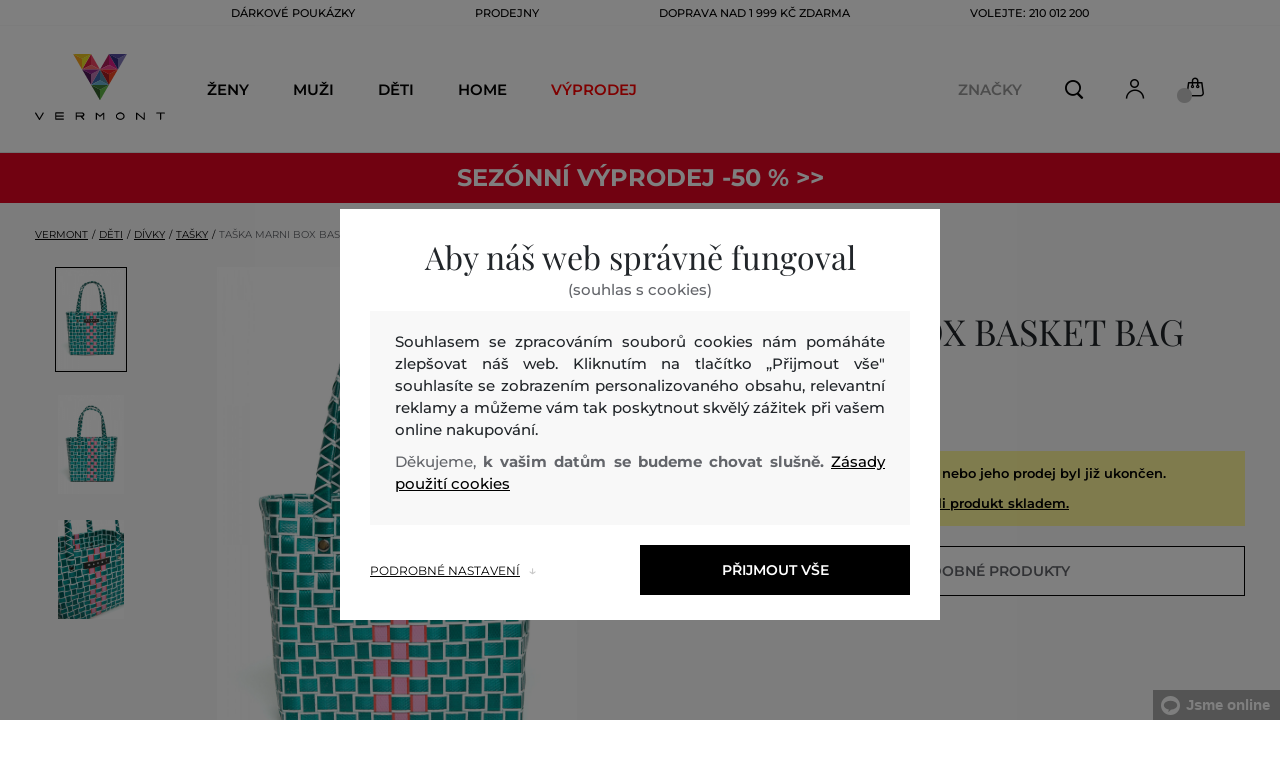

--- FILE ---
content_type: text/html; charset=UTF-8
request_url: https://www.vermont.cz/taska-marni-box-basket-bag-marni-m00638_m00iw-622-rc-forest-biome
body_size: 31387
content:
<!DOCTYPE html>
<html lang="cs">

<head>
    <meta charset="utf-8" />
<meta name="viewport" content="width=device-width, initial-scale=1, shrink-to-fit=no" />
<title>TAŠKA MARNI BOX BASKET BAG FOREST BIOME         | VERMONT CZ
    </title>
<meta name="description" content="Dívčí kabelka ve stylu shoper. Originální propletený design. Na přední straně zdobena koženým štítkem s logem. Tento kus je ručně vyroben a může vykazovat drobné nedokonalosti. Možnost nošení přes rameno i v ruce." />
<meta name="csrf-token" content="Z3XJaOpkmUQCr99mOnhJNz6km7dUwdgI8NSj9zR6">
<meta property="og:title" content="TAŠKA MARNI BOX BASKET BAG FOREST BIOME | VERMONT CZ">
<meta property="og:description" content="Dívčí kabelka ve stylu shoper. Originální propletený design. Na přední straně zdobena koženým štítkem s logem. Tento kus je ručně vyroben a může vykazovat drobné nedokonalosti. Možnost nošení přes rameno i v ruce.">
<meta name="publisher" content="Vermont">
<meta property="og:image" content="https://eshop-cdn.vermont.eu/colored_products/40000/45000/45487/jpg/product-detail-regularM00638_M00IW-0M527_1lA3t4k91r.jpg">
<meta property="og:site_name" content="VERMONT CZ">
    <meta property="og:price:amount" content="">
    <meta property="og:price:currency" content="CZK">
<meta property="og:type" content="product">
<meta name="format-detection" content="telephone=no">
<link rel="canonical" href="https://www.vermont.cz/taska-marni-box-basket-bag-marni-m00638_m00iw-622-rc-forest-biome" />
<meta property="twitter:card" content="summary_large_image">
<meta property="twitter:url" content="https://www.vermont.cz/taska-marni-box-basket-bag-marni-m00638_m00iw-622-rc-forest-biome">
<meta property="twitter:title" content="TAŠKA MARNI BOX BASKET BAG FOREST BIOME | VERMONT CZ">
<meta property="twitter:description" content="Dívčí kabelka ve stylu shoper. Originální propletený design. Na přední straně zdobena koženým štítkem s logem. Tento kus je ručně vyroben a může vykazovat drobné nedokonalosti. Možnost nošení přes rameno i v ruce.">
<meta property="twitter:image" content="https://eshop-cdn.vermont.eu/colored_products/40000/45000/45487/jpg/product-detail-regularM00638_M00IW-0M527_1lA3t4k91r.jpg">
    <script type="application/ld+json">
    {
        "@context": "http://schema.org",
        "@type": "BreadcrumbList",
        "itemListElement": [
																						{
									"@type": "ListItem",
									"position": 1,
									"item": {
										"@id": "https://www.vermont.cz/deti",
										"name": "Děti"
									}
							},
						 {
							"@type": "ListItem",
							"position": 2,
							"item": {
									"@id": "https://www.vermont.cz/divky",
									"name": "Dívky"
							}
						},
										{
						"@type": "ListItem",
						"position": 3,
						"item": {
							"@id": "https://www.vermont.cz/divci-tasky",
							"name": "Dívčí tašky"
						}
					},
				            {
                "@type": "ListItem",
                "position": 4,
                "item": {
                    "@id": "https://www.vermont.cz/taska-marni-box-basket-bag-marni-m00638_m00iw-622-rc-forest-biome",
                    "name": "TAŠKA MARNI BOX BASKET BAG"
                }
            }
        ]
    }
</script>

<script type="application/ld+json">
    {
        "@context": "http://schema.org",
        "@type": "Product",
        "name": "TAŠKA MARNI BOX BASKET BAG FOREST BIOME",
        "description": "Dívčí kabelka ve stylu shoper. Originální propletený design. Na přední straně zdobena koženým štítkem s logem. Tento kus je ručně vyroben a může vykazovat drobné nedokonalosti. Možnost nošení přes rameno i v ruce.",
        "color": "forest biome",
                    "image": "https://eshop-cdn.vermont.eu/colored_products/40000/45000/45487/jpg/product-detail-regularM00638_M00IW-0M527_1lA3t4k91r.jpg",
                "url": "https://www.vermont.cz/taska-marni-box-basket-bag-marni-m00638_m00iw-622-rc-forest-biome",
                    "mpn": "M00638_M00IW-622-RC-0M527",
                		  "offers": {
                "@type": "Offer",
                "availability": "http://schema.org/OutOfStock"
            },
                            "brand": {
                "@type": "Brand",
                "name": "Marni"
            }
            }
</script>
<style>
    [v-cloak] {
        display: none; //For vue js
    }

    .v-hl-svg {
        box-shadow: none !important;
    }

    .product-detail-vhl .v-hl-btn-next,
    .product-detail-vhl-v2 .v-hl-btn-next {
        right: -40px !important;
        top: -150px !important;
        display: none !important;
    }

    .product-detail-vhl .v-hl-btn-prev,
    .product-detail-vhl-v2 .v-hl-btn-prev {
        left: -40px !important;
        top: -150px !important;
        display: none !important;
    }

    .product-detail-vhl-v2 .v-hl-btn-prev .v-hl-svg,
    .product-detail-vhl-v2 .v-hl-btn-next .v-hl-svg {
        background-color: transparent !important;
    }

    .vue-horizontal-item {
        width: calc(55% - (32px));
    }

    .attributes-product-list-vhl .v-hl-btn-prev,
    {
    left: -100px !important;
    display: none !important;
    }

    .attributes-product-list-vhl .v-hl-btn-next {
        right: -50px !important;
        display: none !important;
    }

    .fake-category-list-vhl .v-hl-btn-prev {
        left: 11px !important;
        display: flex !important;
    }

    .fake-category-list-vhl .v-hl-btn-prev .v-hl-svg {
        background: rgba(255, 255, 255, 0.4) !important;
        border-radius: 0 !important;
    }

    .fake-category-list-vhl .v-hl-btn-next {
        right: 20px !important;
        display: flex !important;
        background: transparent !important;
    }

    .fake-category-list-vhl .v-hl-btn-next .v-hl-svg {
        background: linear-gradient(to right, transparent, white) !important;
        margin: 0px !important;
        border-radius: 0 !important;
    }

    .mobile-filter-list-vhl .v-hl-btn-next,
    .mobile-filter-list-vhl .v-hl-btn-prev {
        background: transparent !important;
        top: -6px !important;
    }

    .mobile-filter-list-vhl .v-hl-btn-next {
        right: 6px !important;
    }

    .mobile-filter-list-vhl.color-filter .v-hl-btn-next,
    .mobile-filter-list-vhl.color-filter .v-hl-btn-prev {
        background: transparent !important;
        top: -33px !important;
    }

    @media (max-width: 768px) {
        .mobile-filter-list-vhl {

            .v-hl-btn-next,
            .v-hl-btn-prev {
                display: none !important;
            }

            .v-hl-svg {
                display: none !important;
                opacity: 0;
            }

            &:hover {

                .v-hl-btn-next,
                .v-hl-btn-prev {
                    display: none !important;
                }
            }
        }
    }

    */ @media (min-width: 768px) {
        .vue-horizontal-item {
            width: calc(42% - (32px));
        }

        .fake-category-list-vhl .v-hl-btn-prev {
            left: -5px !important;
            display: flex !important;
        }

        .fake-category-list-vhl .v-hl-btn-next {
            right: -15px !important;
            display: flex !important;
        }

        .product-detail-vhl .v-hl-btn-next,
        .product-detail-vhl-v2 .v-hl-btn-next {
            right: -20px !important;
            display: flex !important;
        }

        .product-detail-vhl .v-hl-btn-prev,
        .product-detail-vhl-v2 .v-hl-btn-prev {
            left: -20px !important;
            display: flex !important;
        }

        .product-detail-vhl-v2 .v-hl-btn-prev .v-hl-svg,
        .product-detail-vhl-v2 .v-hl-btn-next .v-hl-svg {
            background-color: transparent !important;
        }
    }

    @media (min-width: 1200px) {
        .product-detail-vhl-v2 .v-hl-btn-next {
            right: 15px !important;
        }

        .product-detail-vhl .v-hl-btn-next {
            right: -20px !important;
        }

        .product-detail-vhl-v2 .v-hl-btn-prev {
            left: 15px !important;
        }

        .product-detail-vhl .v-hl-btn-prev {
            left: -20px !important;
        }
    }

    @media (min-width: 1281px) {

        .product-detail-vhl .v-hl-btn-next,
        .product-detail-vhl .v-hl-btn-prev,
        .product-detail-vhl-v2 .v-hl-btn-next,
        .product-detail-vhl-v2 .v-hl-btn-prev,
        .attributes-product-list-vhl .v-hl-btn-next,
        .attributes-product-list-vhl .v-hl-btn-prev {
            display: flex !important;
        }

        .vue-horizontal-item {
            width: calc(30% - (32px));
        }
    }

    @media (min-width: 1360px) {

        .product-detail-vhl .v-hl-btn-next,
        .product-detail-vhl-v2 .v-hl-btn-next {
            right: -20px !important;
        }

        .product-detail-vhl .v-hl-btn-prev,
        .product-detail-vhl-v2 .v-hl-btn-prev {
            left: -20px !important;
        }
    }

    @media (min-width: 1728px) {

        .product-detail-vhl .v-hl-btn-next,
        .product-detail-vhl-v2 .v-hl-btn-next {
            right: -50px !important;
        }

        .product-detail-vhl .v-hl-btn-prev,
        .product-detail-vhl-v2 .v-hl-btn-prev {
            left: -50px !important;
        }

        /*  .vue-horizontal-item {
            width: calc(33% - (32px));
        } */
    }
</style>
    <link rel="preload" as="style" href="https://www.vermont.cz/build/assets/separated-product-detail-CyPK1152.css" /><link rel="stylesheet" href="https://www.vermont.cz/build/assets/separated-product-detail-CyPK1152.css" />    <link rel="preload" as="style" href="https://www.vermont.cz/build/assets/deffered-product-detail-BbVu6x4D.css" /><link rel="stylesheet" href="https://www.vermont.cz/build/assets/deffered-product-detail-BbVu6x4D.css" />
<style scoped>
    .st0 {
        fill: none;
        stroke: #000;
        stroke-linecap: round;
        stroke-linejoin: round;
        stroke-width: 0.8px;
    }

    .aSvQzXWU_0 {
        stroke-dasharray: 156 158;
        stroke-dashoffset: 157;
        animation: aSvQzXWU_draw 750ms linear 0ms forwards;
    }

    .aSvQzXWU_1 {
        stroke-dasharray: 146 148;
        stroke-dashoffset: 147;
        animation: aSvQzXWU_draw 750ms linear 4ms forwards;
    }

    .aSvQzXWU_2 {
        stroke-dasharray: 37 39;
        stroke-dashoffset: 38;
        animation: aSvQzXWU_draw 750ms linear 9ms forwards;
    }

    .aSvQzXWU_3 {
        stroke-dasharray: 24 26;
        stroke-dashoffset: 25;
        animation: aSvQzXWU_draw 750ms linear 13ms forwards;
    }

    .aSvQzXWU_4 {
        stroke-dasharray: 24 26;
        stroke-dashoffset: 25;
        animation: aSvQzXWU_draw 750ms linear 18ms forwards;
    }

    .aSvQzXWU_5 {
        stroke-dasharray: 24 26;
        stroke-dashoffset: 25;
        animation: aSvQzXWU_draw 750ms linear 22ms forwards;
    }

    .aSvQzXWU_6 {
        stroke-dasharray: 30 32;
        stroke-dashoffset: 31;
        animation: aSvQzXWU_draw 750ms linear 27ms forwards;
    }

    .aSvQzXWU_7 {
        stroke-dasharray: 33 35;
        stroke-dashoffset: 34;
        animation: aSvQzXWU_draw 750ms linear 31ms forwards;
    }

    .aSvQzXWU_8 {
        stroke-dasharray: 30 32;
        stroke-dashoffset: 31;
        animation: aSvQzXWU_draw 750ms linear 36ms forwards;
    }

    .aSvQzXWU_9 {
        stroke-dasharray: 33 35;
        stroke-dashoffset: 34;
        animation: aSvQzXWU_draw 750ms linear 40ms forwards;
    }

    .aSvQzXWU_10 {
        stroke-dasharray: 26 28;
        stroke-dashoffset: 27;
        animation: aSvQzXWU_draw 750ms linear 45ms forwards;
    }

    .aSvQzXWU_11 {
        stroke-dasharray: 26 28;
        stroke-dashoffset: 27;
        animation: aSvQzXWU_draw 750ms linear 50ms forwards;
    }

    @keyframes aSvQzXWU_draw {
        100% {
            stroke-dashoffset: 0;
        }
    }

    @keyframes aSvQzXWU_fade {
        0% {
            stroke-opacity: 1;
        }

        92% {
            stroke-opacity: 1;
        }

        100% {
            stroke-opacity: 0;
        }
    }
</style>
<link rel="preload" as="style" href="https://www.vermont.cz/build/assets/app-CPcrKJZC.css" /><link rel="stylesheet" href="https://www.vermont.cz/build/assets/app-CPcrKJZC.css" /><link rel="preload" as="style" href="https://www.vermont.cz/build/assets/vermont-icons-jNOqu0vJ.css" /><link rel="stylesheet" href="https://www.vermont.cz/build/assets/vermont-icons-jNOqu0vJ.css" /><style >[wire\:loading], [wire\:loading\.delay], [wire\:loading\.inline-block], [wire\:loading\.inline], [wire\:loading\.block], [wire\:loading\.flex], [wire\:loading\.table], [wire\:loading\.grid], [wire\:loading\.inline-flex] {display: none;}[wire\:loading\.delay\.shortest], [wire\:loading\.delay\.shorter], [wire\:loading\.delay\.short], [wire\:loading\.delay\.long], [wire\:loading\.delay\.longer], [wire\:loading\.delay\.longest] {display:none;}[wire\:offline] {display: none;}[wire\:dirty]:not(textarea):not(input):not(select) {display: none;}input:-webkit-autofill, select:-webkit-autofill, textarea:-webkit-autofill {animation-duration: 50000s;animation-name: livewireautofill;}@keyframes livewireautofill { from {} }</style>
    <link rel="modulepreload" href="https://www.vermont.cz/build/assets/index-l0sNRNKZ.js" /><script type="module" src="https://www.vermont.cz/build/assets/index-l0sNRNKZ.js"></script>    <link rel="modulepreload" href="https://www.vermont.cz/build/assets/vermont-splide-picture-CUrFdtoi.js" /><link rel="modulepreload" href="https://www.vermont.cz/build/assets/splide.esm-C1lbcObU.js" /><script type="module" src="https://www.vermont.cz/build/assets/vermont-splide-picture-CUrFdtoi.js"></script><script>
        ! function(f, b, e, v, n, t, s) {
            if (f.fbq) return;
            n = f.fbq = function() {
                n.callMethod ?
                    n.callMethod.apply(n, arguments) : n.queue.push(arguments)
            };
            if (!f._fbq) f._fbq = n;
            n.push = n;
            n.loaded = !0;
            n.version = '2.0';
            n.queue = [];
            t = b.createElement(e);
            t.async = !0;
            t.src = v;
            s = b.getElementsByTagName(e)[0];
            s.parentNode.insertBefore(t, s)
        }(window,
            document, 'script', '//connect.facebook.net/en_US/fbevents.js');
        if ('' == true) {
            fbq('consent', 'grant');
        } else {
            fbq('consent', 'revoke');
        }
        document.addEventListener("marketingConsentGranted", function(event) { // (1)
            fbq('consent', 'grant');
        });
        fbq('init', '1444288206802333');
        fbq('track', 'PageView');
    </script>
    <noscript><img height="1" width="1"
            style="display:none"src="https://www.facebook.com/tr?id=1444288206802333&ev=PageView&noscript=1" /></noscript>
<script>
        (function(f, a, s, h, i, o, n) {
            f['GlamiTrackerObject'] = i;
            f[i] = f[i] || function() {
                (f[i].q = f[i].q || []).push(arguments)
            };
            o = a.createElement(s),
                n = a.getElementsByTagName(s)[0];
            o.async = 1;
            o.src = h;
            n.parentNode.insertBefore(o, n)
        })(window, document, 'script', '//glamipixel.com/js/compiled/pt.js', 'glami');

        function initGlamiPixel() {
            glami('create', '830EC31D365395EC0E8783384E736177',
                'cz', {
                    consent: 1
                });
            glami('track', 'PageView', {
                consent: 1
            });
        }
    </script>
    
    
    <script>
        document.addEventListener("marketingConsentGranted", function(event) {
            initGlamiPixel();
        });
    </script>
<script>
        window.dataLayer = window.dataLayer || [];

        function gtag() {
            window.dataLayer.push(arguments);
        }

        window.gtag = gtag;

        const globalActionsObject = {
            'event': 'Setup GA4 Data Layer Variables',
            'global_action_ids': [],
            'page': {
                'type': 'product',
            },
                    };
        window.dataLayer.push(globalActionsObject)
    </script>
<script>
            gtag('consent', 'default', {
                ad_user_data: 'denied',
                ad_personalization: 'denied',
                ad_storage: 'denied',
                analytics_storage: 'denied',
                functionality_storage: 'granted',
                wait_for_update: 500,
            });
        </script>
    <script>
        (function(w, d, s, l, i) {
            w[l] = w[l] || [];
            w[l].push({
                'gtm.start': new Date().getTime(),
                event: 'gtm.js'
            });
            var f = d.getElementsByTagName(s)[0],
                j = d.createElement(s),
                dl = l != 'dataLayer' ? '&l=' + l : '';
            j.async = true;
            j.src =
                'https://www.googletagmanager.com/gtm.js?id=' + i + dl;
            f.parentNode.insertBefore(j, f);
        })(window, document, 'script', 'dataLayer', 'GTM-PPGXJQM');
    </script>
    <link rel="apple-touch-icon" sizes="180x180" href="https://www.vermont.cz/build/assets/apple-touch-icon-BD8jo6nh.png">
<link rel="icon" type="image/png" sizes="32x32"
    href="https://www.vermont.cz/build/assets/favicon-32x32-Bl8RKTBl.png">
<link rel="icon" type="image/png" sizes="16x16"
    href="https://www.vermont.cz/build/assets/favicon-16x16-2yov6tFb.png">
<link rel="manifest" href="https://www.vermont.cz/build/assets/site-XSymOrj_.webmanifest">
<link rel="mask-icon" href="https://www.vermont.cz/build/assets/safari-pinned-tab-nwkXXIqJ.svg" color="#FFFFFF">
<link rel="shortcut icon" href="https://www.vermont.cz/build/assets/favicon-CewJBLPr.ico">
<meta name="msapplication-TileColor" content="#FFFFFF">
<meta name="msapplication-config" content="https://www.vermont.cz/build/assets/browserconfig-CzMPu__F.xml">
<meta name="theme-color" content="#ffffff">
    
    
</head>

<body class="vermont">
            <header>
    <div class="header-backdrop absolute z-[6] h-full w-full bg-black/50" style="display: none"></div>
    <div class="vermont-top-text-wrapper">
        <div class=" vermont-top-text">
            <ul class="d-flex justify-center text-uppercase 2xl:pl-[40px] ">
                <li class="leading-6 px-[15px] lg:px-[30px] 2xl:px-[50px] 3xl:px-[60px] 4xl:px-[70px]"><a href="https://www.vermont.cz/darkova-poukazka"
                title="DÁRKOVÉ POUKÁZKY" style="color: "
                >DÁRKOVÉ POUKÁZKY</a></li>
            <li class="leading-6 px-[15px] lg:px-[30px] 2xl:px-[50px] 3xl:px-[60px] 4xl:px-[70px]"><a href="https://www.vermont.cz/prodejny"
                title="PRODEJNY" style="color: "
                >PRODEJNY</a></li>
            <li class="leading-6 px-[15px] lg:px-[30px] 2xl:px-[50px] 3xl:px-[60px] 4xl:px-[70px]"><a href="https://www.vermont.cz/doprava-zdarma"
                title="DOPRAVA NAD 1 999 Kč ZDARMA" style="color: "
                >DOPRAVA NAD 1 999 Kč ZDARMA</a></li>
            <li class="leading-6 px-[15px] lg:px-[30px] 2xl:px-[50px] 3xl:px-[60px] 4xl:px-[70px]"><a href="tel:+420210012200"
                title="Volejte: 210 012 200" style="color: "
                >Volejte: 210 012 200</a></li>
                </ul>
        </div>
    </div>

                <div class="vermont top-menu-wrapper leading-6 z-[51] md:z-[7]" id="top-wrapper-selector">
            <div class="d-flex justify-content-between top-menu">
                                                    
                    <div class="ml-[15px] mr-[35px] md:ml-[30px] md:mr[45px] lg:ml-0 lg:mr-[40px]  lg:order-2 loginIconForVueTeleport"
                        id="loginIconForVueTeleport">
                        <i class="vermont-icon vermont-icon-75 mt-[4px] text-[20px] text-[#999] lg:text-[20px] lg:text-black"></i>
                    </div>
                                <div class="vermont-logo">
                                            <a href="/" title="Zpět na domovskou stránku">
                            <img class="vermont-logo-img" src="https://www.vermont.cz/build/assets/_logo-CMc_0K3l.svg"
                                width="100" height="60" alt="Vermont - logo">
                        </a>
                                    </div>
                <div id="searchContentForVueTeleport">
                    <button class="small-icons search-icon pt-[4px]" title="Vyhledat"></button>
                </div>
                
                <div class=" mr-[15px] md:ml-[30px] dva ide? md:mr[45px] lg:ml-0 lg:mr-[40px] mb-[2px] lg:order-2 cartIconForVueTeleport"
                    id="cartIconForVueTeleport">
                    <div class="flex relative mb-[2px]">
                        <i class="vermont-icon vermont-icon-62  text-[20px] text-[#999] lg:text-[20px] lg:text-black"></i>
                                                    <div id="cart-background"
                                class="absolute bottom-[-6px] left-[-8px] flex h-[15px] w-[15px] items-center justify-center rounded-full bg-color-grey-300 font-gant text-[8px] font-normal text-white">
                                0

                            </div>
                                            </div>

                </div>
                                <nav class="vermont-navigation small-navigation-wrapper main-menu-horizontal-scroll">
                    <ul class=" navigation-text d-flex small-navigation">
                        
                                                    <li class="header-menu">
    <button class="js-header-menu-item header-menu-item">
        Ženy
    </button>

    <div class="
        header-menu-wrapper">
        <div class="header-menu-list ">
            <div class="header-submenu-top-wrapper">
                <a href="https://www.vermont.cz/zeny"
                    title="Ženy" class="header-submenu-top">
                    Ženy
                </a>
                <button class="header-submenu-close close-icon hover-add-underline">Zavřít menu</button>
            </div>
            <div class="menu-list-flex">
                <div class="menu-list">
                                        <ul class="menu-list-left">
                                                                                                                        <li x-data class="border-b border-[#e1e1e1] md:border-none h-[45px] md:h-auto">
                                        <a x-on:click.prevent="
                    if (localStorage.getItem('category-' + '657')) {
                        localStorage.removeItem('category-' + '657')
                    }
                    location ='https://www.vermont.cz/novinky-nova-kolekce-2'
                    "
                                            href="https://www.vermont.cz/novinky-nova-kolekce-2"
                                            title="Novinky / Nová kolekce" class="menu-list-font text-[13px] md:text-[15px] md:pl-2.5  py-[5px] px-[10px] md:p-0"
                                            style="color:rgb(255, 0, 0);">
                                                                                        Nová kolekce

                                        </a>
                                    </li>
                                                                                                                                                                                    <li x-data class="border-b border-[#e1e1e1] md:border-none h-[45px] md:h-auto">
                                        <a x-on:click.prevent="
                    if (localStorage.getItem('category-' + '9')) {
                        localStorage.removeItem('category-' + '9')
                    }
                    location ='https://www.vermont.cz/saty'
                    "
                                            href="https://www.vermont.cz/saty"
                                            title="Šaty" class="menu-list-font text-[13px] md:text-[15px] md:pl-2.5  py-[5px] px-[10px] md:p-0"
                                            style="">
                                                                                        Šaty

                                        </a>
                                    </li>
                                                                                                                                                                                    <li x-data class="border-b border-[#e1e1e1] md:border-none h-[45px] md:h-auto">
                                        <a x-on:click.prevent="
                    if (localStorage.getItem('category-' + '18')) {
                        localStorage.removeItem('category-' + '18')
                    }
                    location ='https://www.vermont.cz/damske-mikiny-a-teplaky'
                    "
                                            href="https://www.vermont.cz/damske-mikiny-a-teplaky"
                                            title="Dámské mikiny a tepláky" class="menu-list-font text-[13px] md:text-[15px] md:pl-2.5  py-[5px] px-[10px] md:p-0"
                                            style="">
                                                                                        Mikiny a tepláky

                                        </a>
                                    </li>
                                                                                                                                                                                    <li x-data class="border-b border-[#e1e1e1] md:border-none h-[45px] md:h-auto">
                                        <a x-on:click.prevent="
                    if (localStorage.getItem('category-' + '36')) {
                        localStorage.removeItem('category-' + '36')
                    }
                    location ='https://www.vermont.cz/damske-boty'
                    "
                                            href="https://www.vermont.cz/damske-boty"
                                            title="Dámské boty" class="menu-list-font text-[13px] md:text-[15px] md:pl-2.5  py-[5px] px-[10px] md:p-0"
                                            style="">
                                                                                        Boty

                                        </a>
                                    </li>
                                                                                                                                                                                    <li x-data class="border-b border-[#e1e1e1] md:border-none h-[45px] md:h-auto">
                                        <a x-on:click.prevent="
                    if (localStorage.getItem('category-' + '20')) {
                        localStorage.removeItem('category-' + '20')
                    }
                    location ='https://www.vermont.cz/damske-polokosile-a-tricka'
                    "
                                            href="https://www.vermont.cz/damske-polokosile-a-tricka"
                                            title="Dámské polokošile a trička" class="menu-list-font text-[13px] md:text-[15px] md:pl-2.5  py-[5px] px-[10px] md:p-0"
                                            style="">
                                                                                        Polokošile a trička

                                        </a>
                                    </li>
                                                                                                                                                                                    <li x-data class="border-b border-[#e1e1e1] md:border-none h-[45px] md:h-auto">
                                        <a x-on:click.prevent="
                    if (localStorage.getItem('category-' + '24')) {
                        localStorage.removeItem('category-' + '24')
                    }
                    location ='https://www.vermont.cz/damske-bundy-a-vesty'
                    "
                                            href="https://www.vermont.cz/damske-bundy-a-vesty"
                                            title="Dámské bundy a vesty" class="menu-list-font text-[13px] md:text-[15px] md:pl-2.5  py-[5px] px-[10px] md:p-0"
                                            style="">
                                                                                        Bundy a vesty

                                        </a>
                                    </li>
                                                                                                                                                                                    <li x-data class="border-b border-[#e1e1e1] md:border-none h-[45px] md:h-auto">
                                        <a x-on:click.prevent="
                    if (localStorage.getItem('category-' + '15')) {
                        localStorage.removeItem('category-' + '15')
                    }
                    location ='https://www.vermont.cz/damske-kosile'
                    "
                                            href="https://www.vermont.cz/damske-kosile"
                                            title="Dámské košile a halenky" class="menu-list-font text-[13px] md:text-[15px] md:pl-2.5  py-[5px] px-[10px] md:p-0"
                                            style="">
                                                                                        Košile a halenky

                                        </a>
                                    </li>
                                                                                                                                                                                    <li x-data class="border-b border-[#e1e1e1] md:border-none h-[45px] md:h-auto">
                                        <a x-on:click.prevent="
                    if (localStorage.getItem('category-' + '32')) {
                        localStorage.removeItem('category-' + '32')
                    }
                    location ='https://www.vermont.cz/damske-kalhoty-a-dziny'
                    "
                                            href="https://www.vermont.cz/damske-kalhoty-a-dziny"
                                            title="Dámské kalhoty, džíny a legíny" class="menu-list-font text-[13px] md:text-[15px] md:pl-2.5  py-[5px] px-[10px] md:p-0"
                                            style="">
                                                                                        Kalhoty, džíny a legíny

                                        </a>
                                    </li>
                                                                                                                                                                                    <li x-data class="border-b border-[#e1e1e1] md:border-none h-[45px] md:h-auto">
                                        <a x-on:click.prevent="
                    if (localStorage.getItem('category-' + '30')) {
                        localStorage.removeItem('category-' + '30')
                    }
                    location ='https://www.vermont.cz/sukne'
                    "
                                            href="https://www.vermont.cz/sukne"
                                            title="Sukně" class="menu-list-font text-[13px] md:text-[15px] md:pl-2.5  py-[5px] px-[10px] md:p-0"
                                            style="">
                                                                                        Sukně

                                        </a>
                                    </li>
                                                                                                                                                                                                                                                                                                                                                                                                                                                                                                                                                                                                                            <li x-data class="border-b border-[#e1e1e1] md:border-none h-[45px] md:h-auto">
                                <a location ='/darkova-poukazka/'
                                    href="/darkova-poukazka/"
                                    title="Dárkova poukázka" class="menu-list-font text-[13px] md:text-[15px] md:pl-2.5  py-[5px] px-[10px] md:p-0">
                                    <img src="https://www.vermont.cz/build/assets/darcekova-poukazka-category-menu-icon-BuKU-LLX.svg"
                                        loading="lazy" alt="Dárkové poukázky"
                                        class="menu-list-picture ">
                                    Dárkové poukázky                                </a>
                            </li>
                                            </ul>
                    <ul class="menu-list-right">
                                                                                                                                                                                                                                                                                                                                                                                                                                                                                                                                                                                                            <li x-data class="border-b border-[#e1e1e1] md:border-none h-[45px] md:h-auto">
                                        <a x-on:click.prevent="
                                        if (localStorage.getItem('category-' + '22')) {
                                            localStorage.removeItem('category-' + '22')
                                        }
                                        location ='https://www.vermont.cz/damske-svetry'
                                        "
                                            href="https://www.vermont.cz/damske-svetry"
                                            title="Dámské svetry"
                                            class="menu-list-font text-[13px] md:text-[15px] md:pl-2.5  py-[5px] px-[10px] md:p-0">
                                                                                        Svetry

                                        </a>
                                    </li>
                                                                                                                                                                                    <li x-data class="border-b border-[#e1e1e1] md:border-none h-[45px] md:h-auto">
                                        <a x-on:click.prevent="
                                        if (localStorage.getItem('category-' + '26')) {
                                            localStorage.removeItem('category-' + '26')
                                        }
                                        location ='https://www.vermont.cz/damske-kabaty'
                                        "
                                            href="https://www.vermont.cz/damske-kabaty"
                                            title="Dámské kabáty"
                                            class="menu-list-font text-[13px] md:text-[15px] md:pl-2.5  py-[5px] px-[10px] md:p-0">
                                                                                        Kabáty

                                        </a>
                                    </li>
                                                                                                                                                                                    <li x-data class="border-b border-[#e1e1e1] md:border-none h-[45px] md:h-auto">
                                        <a x-on:click.prevent="
                                        if (localStorage.getItem('category-' + '28')) {
                                            localStorage.removeItem('category-' + '28')
                                        }
                                        location ='https://www.vermont.cz/damska-saka-a-blazery'
                                        "
                                            href="https://www.vermont.cz/damska-saka-a-blazery"
                                            title="Dámská saka a blazery"
                                            class="menu-list-font text-[13px] md:text-[15px] md:pl-2.5  py-[5px] px-[10px] md:p-0">
                                                                                        Saka a blazery

                                        </a>
                                    </li>
                                                                                                                                                                                    <li x-data class="border-b border-[#e1e1e1] md:border-none h-[45px] md:h-auto">
                                        <a x-on:click.prevent="
                                        if (localStorage.getItem('category-' + '34')) {
                                            localStorage.removeItem('category-' + '34')
                                        }
                                        location ='https://www.vermont.cz/damske-sortky'
                                        "
                                            href="https://www.vermont.cz/damske-sortky"
                                            title="Dámské šortky"
                                            class="menu-list-font text-[13px] md:text-[15px] md:pl-2.5  py-[5px] px-[10px] md:p-0">
                                                                                        Šortky

                                        </a>
                                    </li>
                                                                                                                                                                                    <li x-data class="border-b border-[#e1e1e1] md:border-none h-[45px] md:h-auto">
                                        <a x-on:click.prevent="
                                        if (localStorage.getItem('category-' + '320')) {
                                            localStorage.removeItem('category-' + '320')
                                        }
                                        location ='https://www.vermont.cz/spodni-pradlo'
                                        "
                                            href="https://www.vermont.cz/spodni-pradlo"
                                            title="Dámské spodní prádlo"
                                            class="menu-list-font text-[13px] md:text-[15px] md:pl-2.5  py-[5px] px-[10px] md:p-0">
                                                                                        Spodní prádlo

                                        </a>
                                    </li>
                                                                                                                                                                                    <li x-data class="border-b border-[#e1e1e1] md:border-none h-[45px] md:h-auto">
                                        <a x-on:click.prevent="
                                        if (localStorage.getItem('category-' + '418')) {
                                            localStorage.removeItem('category-' + '418')
                                        }
                                        location ='https://www.vermont.cz/termo-pradlo'
                                        "
                                            href="https://www.vermont.cz/termo-pradlo"
                                            title="Dámské termo prádlo"
                                            class="menu-list-font text-[13px] md:text-[15px] md:pl-2.5  py-[5px] px-[10px] md:p-0">
                                                                                        Termo prádlo

                                        </a>
                                    </li>
                                                                                                                                                                                    <li x-data class="border-b border-[#e1e1e1] md:border-none h-[45px] md:h-auto">
                                        <a x-on:click.prevent="
                                        if (localStorage.getItem('category-' + '42')) {
                                            localStorage.removeItem('category-' + '42')
                                        }
                                        location ='https://www.vermont.cz/damske-doplnky'
                                        "
                                            href="https://www.vermont.cz/damske-doplnky"
                                            title="Dámské doplňky"
                                            class="menu-list-font text-[13px] md:text-[15px] md:pl-2.5  py-[5px] px-[10px] md:p-0">
                                                                                        Doplňky

                                        </a>
                                    </li>
                                                                                                                                                                                    <li x-data class="border-b border-[#e1e1e1] md:border-none h-[45px] md:h-auto">
                                        <a x-on:click.prevent="
                                        if (localStorage.getItem('category-' + '40')) {
                                            localStorage.removeItem('category-' + '40')
                                        }
                                        location ='https://www.vermont.cz/kabelky-a-tasky'
                                        "
                                            href="https://www.vermont.cz/kabelky-a-tasky"
                                            title="Dámské kabelky a tašky"
                                            class="menu-list-font text-[13px] md:text-[15px] md:pl-2.5  py-[5px] px-[10px] md:p-0">
                                                                                        Kabelky a tašky

                                        </a>
                                    </li>
                                                                                                                                                                                    <li x-data class="border-b border-[#e1e1e1] md:border-none h-[45px] md:h-auto">
                                        <a x-on:click.prevent="
                                        if (localStorage.getItem('category-' + '210')) {
                                            localStorage.removeItem('category-' + '210')
                                        }
                                        location ='https://www.vermont.cz/damske-plavky'
                                        "
                                            href="https://www.vermont.cz/damske-plavky"
                                            title="Dámské plavky"
                                            class="menu-list-font text-[13px] md:text-[15px] md:pl-2.5  py-[5px] px-[10px] md:p-0">
                                                                                        Plavky

                                        </a>
                                    </li>
                                                                                                        </ul>

                </div>
                <div class="menu-pictures">
                                            <a href="https://www.vermont.cz/damske-svetry" title="SVETRY"
        >
        <picture>
            <source
            srcset="https://eshop-cdn.vermont.eu/library/2025/08/widW2bwJ028bsyfs5Y8a19snblSugSvSlmyryxrY.jpg 1x " />
        <img src="https://eshop-cdn.vermont.eu/library/2025/08/widW2bwJ028bsyfs5Y8a19snblSugSvSlmyryxrY.jpg" loading="lazy" width="300" height="166"
            alt="banner_image_33_womanNavigationBanner1"
            class="menu-picture womanNavigationBanner1-menu-picture">
    </picture>
        <div class="menu-picture-text" style="color:Black; background-color:">
            SVETRY
        </div>
    </a>
                                            <a href="https://www.vermont.cz/kabelky-a-tasky" title="KABELKY"
        >
        <picture>
            <source
            srcset="https://eshop-cdn.vermont.eu/library/2025/08/TkrrGhIfAIYx21tUjReFrtg3dt0aQahoaoLwhp5d.jpg 1x " />
        <img src="https://eshop-cdn.vermont.eu/library/2025/08/TkrrGhIfAIYx21tUjReFrtg3dt0aQahoaoLwhp5d.jpg" loading="lazy" width="300" height="166"
            alt="banner_image_34_womanNavigationBanner2"
            class="menu-picture womanNavigationBanner2-menu-picture">
    </picture>
        <div class="menu-picture-text" style="color:Black; background-color:">
            KABELKY
        </div>
    </a>
                                    </div>
            </div>
        </div>
    </div>
</li>
                                                    <li class="header-menu">
    <button class="js-header-menu-item header-menu-item">
        Muži
    </button>

    <div class="
        header-menu-wrapper">
        <div class="header-menu-list ">
            <div class="header-submenu-top-wrapper">
                <a href="https://www.vermont.cz/muzi"
                    title="Muži" class="header-submenu-top">
                    Muži
                </a>
                <button class="header-submenu-close close-icon hover-add-underline">Zavřít menu</button>
            </div>
            <div class="menu-list-flex">
                <div class="menu-list">
                                        <ul class="menu-list-left">
                                                                                                                        <li x-data class="border-b border-[#e1e1e1] md:border-none h-[45px] md:h-auto">
                                        <a x-on:click.prevent="
                    if (localStorage.getItem('category-' + '674')) {
                        localStorage.removeItem('category-' + '674')
                    }
                    location ='https://www.vermont.cz/novinky-nova-kolekce-3'
                    "
                                            href="https://www.vermont.cz/novinky-nova-kolekce-3"
                                            title="Novinky / Nová kolekce" class="menu-list-font text-[13px] md:text-[15px] md:pl-2.5  py-[5px] px-[10px] md:p-0"
                                            style="color:rgb(255, 0, 0);">
                                                                                        Nová kolekce

                                        </a>
                                    </li>
                                                                                                                                                                                    <li x-data class="border-b border-[#e1e1e1] md:border-none h-[45px] md:h-auto">
                                        <a x-on:click.prevent="
                    if (localStorage.getItem('category-' + '46')) {
                        localStorage.removeItem('category-' + '46')
                    }
                    location ='https://www.vermont.cz/panske-polokosile-a-tricka'
                    "
                                            href="https://www.vermont.cz/panske-polokosile-a-tricka"
                                            title="Pánské polokošile a trička" class="menu-list-font text-[13px] md:text-[15px] md:pl-2.5  py-[5px] px-[10px] md:p-0"
                                            style="">
                                                                                        Polokošile a trička

                                        </a>
                                    </li>
                                                                                                                                                                                    <li x-data class="border-b border-[#e1e1e1] md:border-none h-[45px] md:h-auto">
                                        <a x-on:click.prevent="
                    if (localStorage.getItem('category-' + '52')) {
                        localStorage.removeItem('category-' + '52')
                    }
                    location ='https://www.vermont.cz/panske-bundy-a-vesty'
                    "
                                            href="https://www.vermont.cz/panske-bundy-a-vesty"
                                            title="Pánské bundy a vesty" class="menu-list-font text-[13px] md:text-[15px] md:pl-2.5  py-[5px] px-[10px] md:p-0"
                                            style="">
                                                                                        Bundy a vesty

                                        </a>
                                    </li>
                                                                                                                                                                                    <li x-data class="border-b border-[#e1e1e1] md:border-none h-[45px] md:h-auto">
                                        <a x-on:click.prevent="
                    if (localStorage.getItem('category-' + '48')) {
                        localStorage.removeItem('category-' + '48')
                    }
                    location ='https://www.vermont.cz/panske-mikiny-a-teplaky'
                    "
                                            href="https://www.vermont.cz/panske-mikiny-a-teplaky"
                                            title="Pánské mikiny a tepláky" class="menu-list-font text-[13px] md:text-[15px] md:pl-2.5  py-[5px] px-[10px] md:p-0"
                                            style="">
                                                                                        Mikiny a tepláky

                                        </a>
                                    </li>
                                                                                                                                                                                    <li x-data class="border-b border-[#e1e1e1] md:border-none h-[45px] md:h-auto">
                                        <a x-on:click.prevent="
                    if (localStorage.getItem('category-' + '62')) {
                        localStorage.removeItem('category-' + '62')
                    }
                    location ='https://www.vermont.cz/panske-boty'
                    "
                                            href="https://www.vermont.cz/panske-boty"
                                            title="Pánské boty" class="menu-list-font text-[13px] md:text-[15px] md:pl-2.5  py-[5px] px-[10px] md:p-0"
                                            style="">
                                                                                        Boty

                                        </a>
                                    </li>
                                                                                                                                                                                    <li x-data class="border-b border-[#e1e1e1] md:border-none h-[45px] md:h-auto">
                                        <a x-on:click.prevent="
                    if (localStorage.getItem('category-' + '11')) {
                        localStorage.removeItem('category-' + '11')
                    }
                    location ='https://www.vermont.cz/panske-kosile'
                    "
                                            href="https://www.vermont.cz/panske-kosile"
                                            title="Pánské košile" class="menu-list-font text-[13px] md:text-[15px] md:pl-2.5  py-[5px] px-[10px] md:p-0"
                                            style="">
                                                                                        Košile

                                        </a>
                                    </li>
                                                                                                                                                                                    <li x-data class="border-b border-[#e1e1e1] md:border-none h-[45px] md:h-auto">
                                        <a x-on:click.prevent="
                    if (localStorage.getItem('category-' + '58')) {
                        localStorage.removeItem('category-' + '58')
                    }
                    location ='https://www.vermont.cz/panske-kalhoty-a-dziny'
                    "
                                            href="https://www.vermont.cz/panske-kalhoty-a-dziny"
                                            title="Pánské kalhoty, džíny a legíny" class="menu-list-font text-[13px] md:text-[15px] md:pl-2.5  py-[5px] px-[10px] md:p-0"
                                            style="">
                                                                                        Kalhoty, džíny a legíny

                                        </a>
                                    </li>
                                                                                                                                                                                    <li x-data class="border-b border-[#e1e1e1] md:border-none h-[45px] md:h-auto">
                                        <a x-on:click.prevent="
                    if (localStorage.getItem('category-' + '64')) {
                        localStorage.removeItem('category-' + '64')
                    }
                    location ='https://www.vermont.cz/panske-sortky'
                    "
                                            href="https://www.vermont.cz/panske-sortky"
                                            title="Pánské šortky" class="menu-list-font text-[13px] md:text-[15px] md:pl-2.5  py-[5px] px-[10px] md:p-0"
                                            style="">
                                                                                        Šortky

                                        </a>
                                    </li>
                                                                                                                                                                                                                                                                                                                                                                                                                                                                                                                    <li x-data class="border-b border-[#e1e1e1] md:border-none h-[45px] md:h-auto">
                                <a location ='/darkova-poukazka/'
                                    href="/darkova-poukazka/"
                                    title="Dárkova poukázka" class="menu-list-font text-[13px] md:text-[15px] md:pl-2.5  py-[5px] px-[10px] md:p-0">
                                    <img src="https://www.vermont.cz/build/assets/darcekova-poukazka-category-menu-icon-BuKU-LLX.svg"
                                        loading="lazy" alt="Dárkové poukázky"
                                        class="menu-list-picture ">
                                    Dárkové poukázky                                </a>
                            </li>
                                            </ul>
                    <ul class="menu-list-right">
                                                                                                                                                                                                                                                                                                                                                                                                                                                                                                                                                        <li x-data class="border-b border-[#e1e1e1] md:border-none h-[45px] md:h-auto">
                                        <a x-on:click.prevent="
                                        if (localStorage.getItem('category-' + '56')) {
                                            localStorage.removeItem('category-' + '56')
                                        }
                                        location ='https://www.vermont.cz/panske-saka-a-blazery'
                                        "
                                            href="https://www.vermont.cz/panske-saka-a-blazery"
                                            title="Pánské saka, blazery a obleky"
                                            class="menu-list-font text-[13px] md:text-[15px] md:pl-2.5  py-[5px] px-[10px] md:p-0">
                                                                                        Saka, blazery a obleky

                                        </a>
                                    </li>
                                                                                                                                                                                    <li x-data class="border-b border-[#e1e1e1] md:border-none h-[45px] md:h-auto">
                                        <a x-on:click.prevent="
                                        if (localStorage.getItem('category-' + '50')) {
                                            localStorage.removeItem('category-' + '50')
                                        }
                                        location ='https://www.vermont.cz/panske-svetry'
                                        "
                                            href="https://www.vermont.cz/panske-svetry"
                                            title="Pánské svetry"
                                            class="menu-list-font text-[13px] md:text-[15px] md:pl-2.5  py-[5px] px-[10px] md:p-0">
                                                                                        Svetry

                                        </a>
                                    </li>
                                                                                                                                                                                    <li x-data class="border-b border-[#e1e1e1] md:border-none h-[45px] md:h-auto">
                                        <a x-on:click.prevent="
                                        if (localStorage.getItem('category-' + '66')) {
                                            localStorage.removeItem('category-' + '66')
                                        }
                                        location ='https://www.vermont.cz/panske-spodni-pradlo'
                                        "
                                            href="https://www.vermont.cz/panske-spodni-pradlo"
                                            title="Pánské spodní prádlo"
                                            class="menu-list-font text-[13px] md:text-[15px] md:pl-2.5  py-[5px] px-[10px] md:p-0">
                                                                                        Spodní prádlo

                                        </a>
                                    </li>
                                                                                                                                                                                    <li x-data class="border-b border-[#e1e1e1] md:border-none h-[45px] md:h-auto">
                                        <a x-on:click.prevent="
                                        if (localStorage.getItem('category-' + '54')) {
                                            localStorage.removeItem('category-' + '54')
                                        }
                                        location ='https://www.vermont.cz/panske-kabaty'
                                        "
                                            href="https://www.vermont.cz/panske-kabaty"
                                            title="Pánské kabáty"
                                            class="menu-list-font text-[13px] md:text-[15px] md:pl-2.5  py-[5px] px-[10px] md:p-0">
                                                                                        Kabáty

                                        </a>
                                    </li>
                                                                                                                                                                                    <li x-data class="border-b border-[#e1e1e1] md:border-none h-[45px] md:h-auto">
                                        <a x-on:click.prevent="
                                        if (localStorage.getItem('category-' + '68')) {
                                            localStorage.removeItem('category-' + '68')
                                        }
                                        location ='https://www.vermont.cz/panske-plavky'
                                        "
                                            href="https://www.vermont.cz/panske-plavky"
                                            title="Pánské plavky"
                                            class="menu-list-font text-[13px] md:text-[15px] md:pl-2.5  py-[5px] px-[10px] md:p-0">
                                                                                        Plavky

                                        </a>
                                    </li>
                                                                                                                                                                                    <li x-data class="border-b border-[#e1e1e1] md:border-none h-[45px] md:h-auto">
                                        <a x-on:click.prevent="
                                        if (localStorage.getItem('category-' + '419')) {
                                            localStorage.removeItem('category-' + '419')
                                        }
                                        location ='https://www.vermont.cz/panske-termo-pradlo'
                                        "
                                            href="https://www.vermont.cz/panske-termo-pradlo"
                                            title="Pánské termo prádlo"
                                            class="menu-list-font text-[13px] md:text-[15px] md:pl-2.5  py-[5px] px-[10px] md:p-0">
                                                                                        Termo prádlo

                                        </a>
                                    </li>
                                                                                                                                                                                    <li x-data class="border-b border-[#e1e1e1] md:border-none h-[45px] md:h-auto">
                                        <a x-on:click.prevent="
                                        if (localStorage.getItem('category-' + '69')) {
                                            localStorage.removeItem('category-' + '69')
                                        }
                                        location ='https://www.vermont.cz/panske-doplnky'
                                        "
                                            href="https://www.vermont.cz/panske-doplnky"
                                            title="Pánské doplňky"
                                            class="menu-list-font text-[13px] md:text-[15px] md:pl-2.5  py-[5px] px-[10px] md:p-0">
                                                                                        Doplňky

                                        </a>
                                    </li>
                                                                                                        </ul>

                </div>
                <div class="menu-pictures">
                                            <a href="https://www.vermont.cz/panske-mikiny" title="MIKINY"
        >
        <picture>
            <source
            srcset="https://eshop-cdn.vermont.eu/library/2025/08/vuQhm3LovQgd0dw7Ome08hnLH4VtWXS74fVEY535.jpg 1x " />
        <img src="https://eshop-cdn.vermont.eu/library/2025/08/vuQhm3LovQgd0dw7Ome08hnLH4VtWXS74fVEY535.jpg" loading="lazy" width="300" height="166"
            alt="banner_image_31_manNavigationBanner1"
            class="menu-picture manNavigationBanner1-menu-picture">
    </picture>
        <div class="menu-picture-text" style="color:; background-color:">
            MIKINY
        </div>
    </a>
                                            <a href="https://www.vermont.cz/panske-boty" title="BOTY"
        >
        <picture>
            <source
            srcset="https://eshop-cdn.vermont.eu/library/2025/08/D1GttWxqiLOueFdYx1OUYZrxHxSoqFQdmUAApS7K.jpg 1x " />
        <img src="https://eshop-cdn.vermont.eu/library/2025/08/D1GttWxqiLOueFdYx1OUYZrxHxSoqFQdmUAApS7K.jpg" loading="lazy" width="300" height="166"
            alt="banner_image_32_manNavigationBanner2"
            class="menu-picture manNavigationBanner2-menu-picture">
    </picture>
        <div class="menu-picture-text" style="color:; background-color:">
            BOTY
        </div>
    </a>
                                    </div>
            </div>
        </div>
    </div>
</li>
                                                    <li class="header-menu">
    <button class="js-header-menu-item header-menu-item">
        Děti
    </button>

    <div class="
        header-menu-wrapper">
        <div class="header-menu-list ">
            <div class="header-submenu-top-wrapper">
                <a href="https://www.vermont.cz/deti"
                    title="Děti" class="header-submenu-top">
                    Děti
                </a>
                <button class="header-submenu-close close-icon hover-add-underline">Zavřít menu</button>
            </div>
            <div class="menu-list-flex">
                <div class="menu-list">
                                        <ul class="menu-list-left">
                                                                                                                        <li x-data class="border-b border-[#e1e1e1] md:border-none h-[45px] md:h-auto">
                                        <a x-on:click.prevent="
                    if (localStorage.getItem('category-' + '326')) {
                        localStorage.removeItem('category-' + '326')
                    }
                    location ='https://www.vermont.cz/divky'
                    "
                                            href="https://www.vermont.cz/divky"
                                            title="Dívky" class="menu-list-font text-[13px] md:text-[15px] md:pl-2.5  py-[5px] px-[10px] md:p-0"
                                            style="">
                                                                                        Dívky

                                        </a>
                                    </li>
                                                                                                                                                                                    <li x-data class="border-b border-[#e1e1e1] md:border-none h-[45px] md:h-auto">
                                        <a x-on:click.prevent="
                    if (localStorage.getItem('category-' + '328')) {
                        localStorage.removeItem('category-' + '328')
                    }
                    location ='https://www.vermont.cz/chlapci'
                    "
                                            href="https://www.vermont.cz/chlapci"
                                            title="Chlapci" class="menu-list-font text-[13px] md:text-[15px] md:pl-2.5  py-[5px] px-[10px] md:p-0"
                                            style="">
                                                                                        Chlapci

                                        </a>
                                    </li>
                                                                                                                                                                                            <li x-data class="border-b border-[#e1e1e1] md:border-none h-[45px] md:h-auto">
                                <a location ='/darkova-poukazka/'
                                    href="/darkova-poukazka/"
                                    title="Dárkova poukázka" class="menu-list-font text-[13px] md:text-[15px] md:pl-2.5  py-[5px] px-[10px] md:p-0">
                                    <img src="https://www.vermont.cz/build/assets/darcekova-poukazka-category-menu-icon-BuKU-LLX.svg"
                                        loading="lazy" alt="Dárkové poukázky"
                                        class="menu-list-picture ">
                                    Dárkové poukázky                                </a>
                            </li>
                                            </ul>
                    <ul class="menu-list-right">
                                                                                                                                                                                                                                <li x-data class="border-b border-[#e1e1e1] md:border-none h-[45px] md:h-auto">
                                        <a x-on:click.prevent="
                                        if (localStorage.getItem('category-' + '985')) {
                                            localStorage.removeItem('category-' + '985')
                                        }
                                        location ='https://www.vermont.cz/deti-do-15-roku'
                                        "
                                            href="https://www.vermont.cz/deti-do-15-roku"
                                            title="Děti do 1,5 roku"
                                            class="menu-list-font text-[13px] md:text-[15px] md:pl-2.5  py-[5px] px-[10px] md:p-0">
                                                                                        Děti do 1,5 roku

                                        </a>
                                    </li>
                                                                                                        </ul>

                </div>
                <div class="menu-pictures">
                                            <a href="https://www.vermont.cz/divci-mikiny-a-teplaky" title="Dívčí mikiny"
        >
        <picture>
            <source
            srcset="https://eshop-cdn.vermont.eu/library/2024/02/pPZActAv4BEqP7omQCEemPkR5kiAxcGnj1DJCu2Q.jpg 1x " />
        <img src="https://eshop-cdn.vermont.eu/library/2024/02/pPZActAv4BEqP7omQCEemPkR5kiAxcGnj1DJCu2Q.jpg" loading="lazy" width="300" height="166"
            alt="banner_image_35_kidsNavigationBanner1"
            class="menu-picture kidsNavigationBanner1-menu-picture">
    </picture>
        <div class="menu-picture-text" style="color:; background-color:">
            Dívčí mikiny
        </div>
    </a>
                                            <a href="https://www.vermont.cz/chlapecke-bundy" title="Chlapecké bundy"
        >
        <picture>
            <source
            srcset="https://eshop-cdn.vermont.eu/library/2024/02/AqkFMjEhFreD4bDwZfS2uAKuoABOqxkkd0kiBuBh.jpg 1x " />
        <img src="https://eshop-cdn.vermont.eu/library/2024/02/AqkFMjEhFreD4bDwZfS2uAKuoABOqxkkd0kiBuBh.jpg" loading="lazy" width="300" height="166"
            alt="banner_image_36_kidsNavigationBanner2"
            class="menu-picture kidsNavigationBanner2-menu-picture">
    </picture>
        <div class="menu-picture-text" style="color:; background-color:">
            Chlapecké bundy
        </div>
    </a>
                                    </div>
            </div>
        </div>
    </div>
</li>
                                                    <li class="header-menu">
    <button class="js-header-menu-item header-menu-item">
        Home
    </button>

    <div class="
        header-menu-wrapper">
        <div class="header-menu-list ">
            <div class="header-submenu-top-wrapper">
                <a href="https://www.vermont.cz/home-2"
                    title="Home" class="header-submenu-top">
                    Home
                </a>
                <button class="header-submenu-close close-icon hover-add-underline">Zavřít menu</button>
            </div>
            <div class="menu-list-flex">
                <div class="menu-list">
                                        <ul class="menu-list-left">
                                                                                                                        <li x-data class="border-b border-[#e1e1e1] md:border-none h-[45px] md:h-auto">
                                        <a x-on:click.prevent="
                    if (localStorage.getItem('category-' + '689')) {
                        localStorage.removeItem('category-' + '689')
                    }
                    location ='https://www.vermont.cz/loznice'
                    "
                                            href="https://www.vermont.cz/loznice"
                                            title="Ložnice" class="menu-list-font text-[13px] md:text-[15px] md:pl-2.5  py-[5px] px-[10px] md:p-0"
                                            style="">
                                                                                        Ložnice

                                        </a>
                                    </li>
                                                                                                                                                                                    <li x-data class="border-b border-[#e1e1e1] md:border-none h-[45px] md:h-auto">
                                        <a x-on:click.prevent="
                    if (localStorage.getItem('category-' + '690')) {
                        localStorage.removeItem('category-' + '690')
                    }
                    location ='https://www.vermont.cz/koupelna'
                    "
                                            href="https://www.vermont.cz/koupelna"
                                            title="Koupelna" class="menu-list-font text-[13px] md:text-[15px] md:pl-2.5  py-[5px] px-[10px] md:p-0"
                                            style="">
                                                                                        Koupelna

                                        </a>
                                    </li>
                                                                                                                                                                                    <li x-data class="border-b border-[#e1e1e1] md:border-none h-[45px] md:h-auto">
                                        <a x-on:click.prevent="
                    if (localStorage.getItem('category-' + '691')) {
                        localStorage.removeItem('category-' + '691')
                    }
                    location ='https://www.vermont.cz/kuchyne'
                    "
                                            href="https://www.vermont.cz/kuchyne"
                                            title="Kuchyně" class="menu-list-font text-[13px] md:text-[15px] md:pl-2.5  py-[5px] px-[10px] md:p-0"
                                            style="">
                                                                                        Kuchyně

                                        </a>
                                    </li>
                                                                                                                                                                                                                                                <li x-data class="border-b border-[#e1e1e1] md:border-none h-[45px] md:h-auto">
                                <a location ='/darkova-poukazka/'
                                    href="/darkova-poukazka/"
                                    title="Dárkova poukázka" class="menu-list-font text-[13px] md:text-[15px] md:pl-2.5  py-[5px] px-[10px] md:p-0">
                                    <img src="https://www.vermont.cz/build/assets/darcekova-poukazka-category-menu-icon-BuKU-LLX.svg"
                                        loading="lazy" alt="Dárkové poukázky"
                                        class="menu-list-picture ">
                                    Dárkové poukázky                                </a>
                            </li>
                                            </ul>
                    <ul class="menu-list-right">
                                                                                                                                                                                                                                                                                    <li x-data class="border-b border-[#e1e1e1] md:border-none h-[45px] md:h-auto">
                                        <a x-on:click.prevent="
                                        if (localStorage.getItem('category-' + '692')) {
                                            localStorage.removeItem('category-' + '692')
                                        }
                                        location ='https://www.vermont.cz/bytovy-textil'
                                        "
                                            href="https://www.vermont.cz/bytovy-textil"
                                            title="Bytový textil"
                                            class="menu-list-font text-[13px] md:text-[15px] md:pl-2.5  py-[5px] px-[10px] md:p-0">
                                                                                        Bytový textil

                                        </a>
                                    </li>
                                                                                                                                                                                    <li x-data class="border-b border-[#e1e1e1] md:border-none h-[45px] md:h-auto">
                                        <a x-on:click.prevent="
                                        if (localStorage.getItem('category-' + '693')) {
                                            localStorage.removeItem('category-' + '693')
                                        }
                                        location ='https://www.vermont.cz/obyvaci-pokoj'
                                        "
                                            href="https://www.vermont.cz/obyvaci-pokoj"
                                            title="Obývací pokoj"
                                            class="menu-list-font text-[13px] md:text-[15px] md:pl-2.5  py-[5px] px-[10px] md:p-0">
                                                                                        Obývací pokoj

                                        </a>
                                    </li>
                                                                                                        </ul>

                </div>
                <div class="menu-pictures">
                                    </div>
            </div>
        </div>
    </div>
</li>
                        
                                                    <li>
                                <a href="https://www.vermont.cz/sezonni-vyprodej"
                                    title="VÝPRODEJ"
                                    style="color: #ff0000"
                                    title="VÝPRODEJ"
                                    
                                    class="header-menu-item no-underline">VÝPRODEJ
                                </a>
                            </li>
                                                <li class="header-menu brands">
        <a href="https://www.vermont.cz/znacky"
            title="ZNAČKY"
            class="js-header-menu-item header-brands-menu header-menu-item no-underline"
            style="color: "
            >ZNAČKY</a>
        <div class="header-menu-wrapper">
            <div class="header-menu-list">
                <div class="header-submenu-top-wrapper">
                    <a href="https://www.vermont.cz/znacky"
                        title="ZNAČKY" class="header-submenu-top"
                        >
                        ZNAČKY
                    </a>
                    <button class="header-submenu-close close-icon">Zavřít menu</button>
                </div>
                <div class="menu-list-flex kids">
                                            <div class="menu-list">
                            <ul class="menu-list-left">
                                                                    <li class="border-b border-[#e1e1e1] md:border-none h-[45px] md:h-auto">
                                        <a href="/camel-active"
                                            title="Camel Active"
                                            class="text-uppercase d-inline-block align-top menu-list-font md:pl-2.5 text-[13px] md:text-[15px] py-[5px] px-[10px] md:p-0">Camel Active</a>
                                    </li>
                                                                    <li class="border-b border-[#e1e1e1] md:border-none h-[45px] md:h-auto">
                                        <a href="/diesel"
                                            title="Diesel"
                                            class="text-uppercase d-inline-block align-top menu-list-font md:pl-2.5 text-[13px] md:text-[15px] py-[5px] px-[10px] md:p-0">Diesel</a>
                                    </li>
                                                                    <li class="border-b border-[#e1e1e1] md:border-none h-[45px] md:h-auto">
                                        <a href="/karl-lagerfeld"
                                            title="Karl Lagerfeld"
                                            class="text-uppercase d-inline-block align-top menu-list-font md:pl-2.5 text-[13px] md:text-[15px] py-[5px] px-[10px] md:p-0">Karl Lagerfeld</a>
                                    </li>
                                                                    <li class="border-b border-[#e1e1e1] md:border-none h-[45px] md:h-auto">
                                        <a href="/karl-lagerfeld-jeans"
                                            title="Karl Lagerfeld Jeans"
                                            class="text-uppercase d-inline-block align-top menu-list-font md:pl-2.5 text-[13px] md:text-[15px] py-[5px] px-[10px] md:p-0">Karl Lagerfeld Jeans</a>
                                    </li>
                                                                    <li class="border-b border-[#e1e1e1] md:border-none h-[45px] md:h-auto">
                                        <a href="/peak-performance"
                                            title="Peak Performance"
                                            class="text-uppercase d-inline-block align-top menu-list-font md:pl-2.5 text-[13px] md:text-[15px] py-[5px] px-[10px] md:p-0">Peak Performance</a>
                                    </li>
                                                                    <li class="border-b border-[#e1e1e1] md:border-none h-[45px] md:h-auto">
                                        <a href="/dkny"
                                            title="DKNY"
                                            class="text-uppercase d-inline-block align-top menu-list-font md:pl-2.5 text-[13px] md:text-[15px] py-[5px] px-[10px] md:p-0">DKNY</a>
                                    </li>
                                                            </ul>

                                                            <ul class="menu-list-right">
                                                                            <li class="border-b border-[#e1e1e1] md:border-none h-[45px] md:h-auto">
                                            <a href="/hackett-london"
                                                title="Hackett London"
                                                class="text-uppercase d-inline-block align-top menu-list-font md:pl-2.5 text-[13px] md:text-[15px] py-[5px] px-[10px] md:p-0">Hackett London</a>
                                        </li>
                                                                            <li class="border-b border-[#e1e1e1] md:border-none h-[45px] md:h-auto">
                                            <a href="/woolrich"
                                                title="Woolrich"
                                                class="text-uppercase d-inline-block align-top menu-list-font md:pl-2.5 text-[13px] md:text-[15px] py-[5px] px-[10px] md:p-0">Woolrich</a>
                                        </li>
                                                                            <li class="border-b border-[#e1e1e1] md:border-none h-[45px] md:h-auto">
                                            <a href="/aspesi"
                                                title="ASPESI"
                                                class="text-uppercase d-inline-block align-top menu-list-font md:pl-2.5 text-[13px] md:text-[15px] py-[5px] px-[10px] md:p-0">ASPESI</a>
                                        </li>
                                                                            <li class="border-b border-[#e1e1e1] md:border-none h-[45px] md:h-auto">
                                            <a href="/vilebrequin"
                                                title="VILEBREQUIN"
                                                class="text-uppercase d-inline-block align-top menu-list-font md:pl-2.5 text-[13px] md:text-[15px] py-[5px] px-[10px] md:p-0">VILEBREQUIN</a>
                                        </li>
                                                                            <li class="border-b border-[#e1e1e1] md:border-none h-[45px] md:h-auto">
                                            <a href="/vermont"
                                                title="Vermont"
                                                class="text-uppercase d-inline-block align-top menu-list-font md:pl-2.5 text-[13px] md:text-[15px] py-[5px] px-[10px] md:p-0">Vermont</a>
                                        </li>
                                                                            <li class="border-b border-[#e1e1e1] md:border-none h-[45px] md:h-auto">
                                            <a href="/home"
                                                title="Home"
                                                class="text-uppercase d-inline-block align-top menu-list-font md:pl-2.5 text-[13px] md:text-[15px] py-[5px] px-[10px] md:p-0">Home</a>
                                        </li>
                                                                    </ul>
                            
                        </div>
                    
                    <div class="menu-pictures">

                    </div>
                </div>
            </div>
        </div>
    </li>
                    </ul>
                </nav>
            </div>
        </div>
                <div id="carouselTopBanner" class="carousel-top-banner slide" data-ride="carousel">
        <div class="carousel-inner">
                            
                                    <div data-interval="10000"
                         class="carousel-item active" >
                                                    
                            <a href="https://www.vermont.cz/vyprodej-2" 
                                class="header-top-banner no-underline"
                                data-color="white"
                                style="color:white!important; background-color:#e30523;">
                                <b>SEZÓNNÍ VÝPRODEJ -50 % &gt;&gt;</b>
                            </a>
                        
                    </div>
                                    </div>
    </div>
        </header>
    <div id="app">
        <pinia-setter :user='null' :eshop-id='4'
            :wishlist="[]"
            :eshop-name='"vermont"' :locale='"cs"'
            :eshop-name-domain='"VERMONT CZ"' :number-of-decimals='0'
            :currency='"CZK"' :currency-symbol='"K\u010d"'></pinia-setter>
        <modal-cookie-consent :cj-value='null' :web-address-type='"none"'
        :open-value='true'></modal-cookie-consent>
        <cart-icon :items-count='0'></cart-icon>
        <login-modal-non-inertia-wrapper :errors='[]'></login-modal-non-inertia-wrapper>
        <newsletter-modal></newsletter-modal>
        <cart-sidebar :session-cart-id='null' :call-center-text='"\u003Cdiv class=\u0022mx-[10px] mb-[8px] mt-[27px] bg-[#fff89c] px-3 py-3 text-[12px] font-semibold text-black md:mt-[9px] hover:text-black\u0022\u003E\n    Pot\u0159ebujete pomoct p\u0159i objedn\u00e1n\u00ed?\n    M\u016f\u017eete n\u00e1s kontaktovat e-mailem \u003Ca href=\u0022mailto:info@vermont.cz\u0022 class=\u0022hover-remove-underline hover:text-black\u0022\u003Einfo@vermont.cz\u003C\/a\u003E\n\u003C\/div\u003E\n"'
            :gant="false"></cart-sidebar>
        
        <main>
            <quick-search-bar vermont :auth-check='false'></quick-search-bar>
                    <div class="product-detail vermont">
        <div class="content-wrapper product-detail-breadcrumbs">
    <div class="content-inner">
        <div class="shop-breadcrumbs">
            <a href="/" title="Zpět na domovskou stránku"
                class="shop-breadcrumb text-uppercase">Vermont</a>
                                                                        <a href="deti"
                            title="Děti"
                            class="shop-breadcrumb text-uppercase">Děti</a>
                                        <a href="divky"
                        title="Dívky"
                        class="shop-breadcrumb text-uppercase">Dívky</a>
                                <a x-data
                    x-on:click.prevent="
                    if (localStorage.getItem('category-' + '509')) {
                        localStorage.removeItem('category-' + '509')
                    }
                    location ='https://www.vermont.cz/divci-tasky'
                    "
                    href="divci-tasky" class="shop-breadcrumb text-uppercase"
                    title="Dívčí tašky">Tašky</a>
                        <a href="" class="shop-breadcrumb text-uppercase"
                title="TAŠKA MARNI BOX BASKET BAG">TAŠKA MARNI BOX BASKET BAG</a>
        </div>
    </div>
</div>
        
        <section class="content-detail-top-wrapper">
    <div class="content-inner" style="position: relative;">
        <div class="product-detail-top">
            <div class="product-detail-top-inner">
                
                <div id="vermont-top-pictures-desktop" class="top-pictures-temporary product-detail-top-pictures h-full">
    <div class="position-relative" style="width: 134px; overflow-y: auto;
        overflow-x: hidden; scrollbar-width: thin">
        <ul class="thumbnails flex-column vermont__thumbnails" style="position: absolute; top:0; left:0; width:100%;">
                            <li class="thumbnail thumbnail vermont__thumbnail">
                    <img src="https://eshop-cdn.vermont.eu/colored_products/40000/45000/45487/jpg/product-detail-regularM00638_M00IW-0M527_1lA3t4k91r.jpg" loading="lazy">
                </li>
                            <li class="thumbnail thumbnail vermont__thumbnail">
                    <img src="https://eshop-cdn.vermont.eu/colored_products/40000/45000/45487/jpg/product-detail-regularM00638_M00IW-0M527_25vjSOiMBb.jpg" loading="lazy">
                </li>
                            <li class="thumbnail thumbnail vermont__thumbnail">
                    <img src="https://eshop-cdn.vermont.eu/colored_products/40000/45000/45487/jpg/product-detail-regularM00638_M00IW-0M527_3Ryqp60dxN.jpg" loading="lazy">
                </li>
                                </ul>
    </div>

    <div id="main-slider-temp" class="splide splide--slide splide--ltr is-active is-overflow is-initialized"
        style="flex: 1 1 0%; max-width: 100%;" role="region" aria-roledescription="carousel">
        <div class="splide__track splide__track--slide splide__track--ltr" id="main-slider-track"
            style="padding-left: 0px; padding-right: 0px;" aria-live="polite" aria-atomic="true">
            <ul class="splide__list" id="main-slider-list" role="presentation" style="transform: translateX(0px);">
                                    <li class="splide__slide d-flex px-5" id="main-slider-slide01" role="group"
                        aria-roledescription="slide" aria-label="1 of 10" style="width: calc(100%);">
                        <picture class="splide__slide-picture pswp__trigger d-flex items-center">
                            <source
                                srcset="https://eshop-cdn.vermont.eu/colored_products/40000/45000/45487/webp/product-detail-regularM00638_M00IW-0M527_1lA3t4k91r.webp 1x, https://eshop-cdn.vermont.eu/colored_products/40000/45000/45487/webp/product-detail-regularM00638_M00IW-0M527_1lA3t4k91r.webp 2x`"
                                type="image/webp" />
                            <source
                                srcset="https://eshop-cdn.vermont.eu/colored_products/40000/45000/45487/jpg/product-detail-regularM00638_M00IW-0M527_1lA3t4k91r.jpg 1x, https://eshop-cdn.vermont.eu/colored_products/40000/45000/45487/jpg/product-detail-regularM00638_M00IW-0M527_1lA3t4k91r.jpg 2x`" />

                            <div class="product-sticker-overlay">
                                
                                <img src="https://eshop-cdn.vermont.eu/colored_products/40000/45000/45487/jpg/product-detail-regularM00638_M00IW-0M527_1lA3t4k91r.jpg"
                                    class="product-picture product-detail-top-picture"
                                    srcset="https://eshop-cdn.vermont.eu/colored_products/40000/45000/45487/jpg/product-detail-regularM00638_M00IW-0M527_1lA3t4k91r.jpg 1x, https://eshop-cdn.vermont.eu/colored_products/40000/45000/45487/jpg/product-detail-regularM00638_M00IW-0M527_1lA3t4k91r.jpg 2x"
                                    loading="lazy" width="300" height="450" />
                            </div>
                        </picture>
                    </li>
                                    <li class="splide__slide d-flex px-5" id="main-slider-slide02" role="group"
                        aria-roledescription="slide" aria-label="1 of 10" style="width: calc(100%);">
                        <picture class="splide__slide-picture pswp__trigger d-flex items-center">
                            <source
                                srcset="https://eshop-cdn.vermont.eu/colored_products/40000/45000/45487/webp/product-detail-regularM00638_M00IW-0M527_25vjSOiMBb.webp 1x, https://eshop-cdn.vermont.eu/colored_products/40000/45000/45487/webp/product-detail-regularM00638_M00IW-0M527_25vjSOiMBb.webp 2x`"
                                type="image/webp" />
                            <source
                                srcset="https://eshop-cdn.vermont.eu/colored_products/40000/45000/45487/jpg/product-detail-regularM00638_M00IW-0M527_25vjSOiMBb.jpg 1x, https://eshop-cdn.vermont.eu/colored_products/40000/45000/45487/jpg/product-detail-regularM00638_M00IW-0M527_25vjSOiMBb.jpg 2x`" />

                            <div class="product-sticker-overlay">
                                
                                <img src="https://eshop-cdn.vermont.eu/colored_products/40000/45000/45487/jpg/product-detail-regularM00638_M00IW-0M527_25vjSOiMBb.jpg"
                                    class="product-picture product-detail-top-picture"
                                    srcset="https://eshop-cdn.vermont.eu/colored_products/40000/45000/45487/jpg/product-detail-regularM00638_M00IW-0M527_25vjSOiMBb.jpg 1x, https://eshop-cdn.vermont.eu/colored_products/40000/45000/45487/jpg/product-detail-regularM00638_M00IW-0M527_25vjSOiMBb.jpg 2x"
                                    loading="lazy" width="300" height="450" />
                            </div>
                        </picture>
                    </li>
                                    <li class="splide__slide d-flex px-5" id="main-slider-slide03" role="group"
                        aria-roledescription="slide" aria-label="1 of 10" style="width: calc(100%);">
                        <picture class="splide__slide-picture pswp__trigger d-flex items-center">
                            <source
                                srcset="https://eshop-cdn.vermont.eu/colored_products/40000/45000/45487/webp/product-detail-regularM00638_M00IW-0M527_3Ryqp60dxN.webp 1x, https://eshop-cdn.vermont.eu/colored_products/40000/45000/45487/webp/product-detail-regularM00638_M00IW-0M527_3Ryqp60dxN.webp 2x`"
                                type="image/webp" />
                            <source
                                srcset="https://eshop-cdn.vermont.eu/colored_products/40000/45000/45487/jpg/product-detail-regularM00638_M00IW-0M527_3Ryqp60dxN.jpg 1x, https://eshop-cdn.vermont.eu/colored_products/40000/45000/45487/jpg/product-detail-regularM00638_M00IW-0M527_3Ryqp60dxN.jpg 2x`" />

                            <div class="product-sticker-overlay">
                                
                                <img src="https://eshop-cdn.vermont.eu/colored_products/40000/45000/45487/jpg/product-detail-regularM00638_M00IW-0M527_3Ryqp60dxN.jpg"
                                    class="product-picture product-detail-top-picture"
                                    srcset="https://eshop-cdn.vermont.eu/colored_products/40000/45000/45487/jpg/product-detail-regularM00638_M00IW-0M527_3Ryqp60dxN.jpg 1x, https://eshop-cdn.vermont.eu/colored_products/40000/45000/45487/jpg/product-detail-regularM00638_M00IW-0M527_3Ryqp60dxN.jpg 2x"
                                    loading="lazy" width="300" height="450" />
                            </div>
                        </picture>
                    </li>
                            </ul>
        </div>
    </div>
</div>

<div id="vermont-top-pictures-mobile" class="top-pictures-temporary-mobile product-detail-top-pictures">
            <a href="javascript:void(0)" href="https://eshop-cdn.vermont.eu/colored_products/40000/45000/45487/jpg/product-detail-regularM00638_M00IW-0M527_1lA3t4k91r.jpg"
            class="pswp__trigger product-picture product-detail-other-picture hidden-title d-flex"
            title="TAŠKA MARNI BOX BASKET BAG - Fotografie č. 1"
            data-pswpindex="0">
            <picture class="d-flex">
                                <source
                    srcset="https://eshop-cdn.vermont.eu/colored_products/40000/45000/45487/webp/product-detail-smallM00638_M00IW-0M527_1lA3t4k91r.webp 1x,
                https://eshop-cdn.vermont.eu/colored_products/40000/45000/45487/webp/product-detail-regularM00638_M00IW-0M527_1lA3t4k91r.webp 2x"
                    type="image/webp">
                <source
                    srcset="https://eshop-cdn.vermont.eu/colored_products/40000/45000/45487/jpg/product-detail-smallM00638_M00IW-0M527_1lA3t4k91r.jpg 1x,
                https://eshop-cdn.vermont.eu/colored_products/40000/45000/45487/jpg/product-detail-regularM00638_M00IW-0M527_1lA3t4k91r.jpg 2x">
                <img src="https://eshop-cdn.vermont.eu/colored_products/40000/45000/45487/jpg/product-detail-smallM00638_M00IW-0M527_1lA3t4k91r.jpg" loading="lazy"
                    alt="TAŠKA MARNI BOX BASKET BAG - Fotografie č. 1"
                    class="product-picture product-detail-top-picture "
                    srcset="https://eshop-cdn.vermont.eu/colored_products/40000/45000/45487/jpg/product-detail-smallM00638_M00IW-0M527_1lA3t4k91r.jpg 1x, https://eshop-cdn.vermont.eu/colored_products/40000/45000/45487/jpg/product-detail-regularM00638_M00IW-0M527_1lA3t4k91r.jpg 2x">
            </picture>
            </a>
        <a href="javascript:void(0)" href="https://eshop-cdn.vermont.eu/colored_products/40000/45000/45487/jpg/product-detail-regularM00638_M00IW-0M527_25vjSOiMBb.jpg"
            class="pswp__trigger product-picture product-detail-other-picture hidden-title d-flex"
            title="TAŠKA MARNI BOX BASKET BAG - Fotografie č. 2"
            data-pswpindex="1">
            <picture class="d-flex">
                                <source
                    srcset="https://eshop-cdn.vermont.eu/colored_products/40000/45000/45487/webp/product-detail-smallM00638_M00IW-0M527_25vjSOiMBb.webp 1x,
                https://eshop-cdn.vermont.eu/colored_products/40000/45000/45487/webp/product-detail-regularM00638_M00IW-0M527_25vjSOiMBb.webp 2x"
                    type="image/webp">
                <source
                    srcset="https://eshop-cdn.vermont.eu/colored_products/40000/45000/45487/jpg/product-detail-smallM00638_M00IW-0M527_25vjSOiMBb.jpg 1x,
                https://eshop-cdn.vermont.eu/colored_products/40000/45000/45487/jpg/product-detail-regularM00638_M00IW-0M527_25vjSOiMBb.jpg 2x">
                <img src="https://eshop-cdn.vermont.eu/colored_products/40000/45000/45487/jpg/product-detail-smallM00638_M00IW-0M527_25vjSOiMBb.jpg" loading="lazy"
                    alt="TAŠKA MARNI BOX BASKET BAG - Fotografie č. 2"
                    class="product-picture product-detail-top-picture "
                    srcset="https://eshop-cdn.vermont.eu/colored_products/40000/45000/45487/jpg/product-detail-smallM00638_M00IW-0M527_25vjSOiMBb.jpg 1x, https://eshop-cdn.vermont.eu/colored_products/40000/45000/45487/jpg/product-detail-regularM00638_M00IW-0M527_25vjSOiMBb.jpg 2x">
            </picture>
            </a>
        <a href="javascript:void(0)" href="https://eshop-cdn.vermont.eu/colored_products/40000/45000/45487/jpg/product-detail-regularM00638_M00IW-0M527_3Ryqp60dxN.jpg"
            class="pswp__trigger product-picture product-detail-other-picture hidden-title d-flex"
            title="TAŠKA MARNI BOX BASKET BAG - Fotografie č. 3"
            data-pswpindex="2">
            <picture class="d-flex">
                                <source
                    srcset="https://eshop-cdn.vermont.eu/colored_products/40000/45000/45487/webp/product-detail-smallM00638_M00IW-0M527_3Ryqp60dxN.webp 1x,
                https://eshop-cdn.vermont.eu/colored_products/40000/45000/45487/webp/product-detail-regularM00638_M00IW-0M527_3Ryqp60dxN.webp 2x"
                    type="image/webp">
                <source
                    srcset="https://eshop-cdn.vermont.eu/colored_products/40000/45000/45487/jpg/product-detail-smallM00638_M00IW-0M527_3Ryqp60dxN.jpg 1x,
                https://eshop-cdn.vermont.eu/colored_products/40000/45000/45487/jpg/product-detail-regularM00638_M00IW-0M527_3Ryqp60dxN.jpg 2x">
                <img src="https://eshop-cdn.vermont.eu/colored_products/40000/45000/45487/jpg/product-detail-smallM00638_M00IW-0M527_3Ryqp60dxN.jpg" loading="lazy"
                    alt="TAŠKA MARNI BOX BASKET BAG - Fotografie č. 3"
                    class="product-picture product-detail-top-picture "
                    srcset="https://eshop-cdn.vermont.eu/colored_products/40000/45000/45487/jpg/product-detail-smallM00638_M00IW-0M527_3Ryqp60dxN.jpg 1x, https://eshop-cdn.vermont.eu/colored_products/40000/45000/45487/jpg/product-detail-regularM00638_M00IW-0M527_3Ryqp60dxN.jpg 2x">
            </picture>
            </a>


</div>



                <vermont-product-pictures-main :colored-product='{"id":45487,"uuid":"7c0bb563-97f2-4c18-b859-fa75abd4cc56","product_id":28606,"color_id":9002,"primary_outfit_id":null,"primary_outfit_photo_id":184439,"hover_photo_position":"2","full_code":"M00638_M00IW-622-RC-0M527","eligible":0,"requested_eligibility_refresh_at":null,"last_eligibility_refresh_at":"2025-08-07 12:25:23","count_of_variants_on_stock":1,"created_at":"2022-08-05T07:41:08.000000Z","updated_at":"2025-09-23T10:10:45.000000Z","deleted_at":null,"saleCountdownText":null,"color":{"id":9002,"eso_id":17531,"slug":"forest-biome","fake_slug":"forest-biome","title":"forest biome","image_path":"colors\/17531\/r.0M527.png","code":"r.0M527","number_code":"0M527","original_name":"forest biome","thumb_url":"https:\/\/web.vermontservices.eu\/eshop\/marni\/fw22\/colours\/r.0M527.png","primary_color_id":6,"trademark_id":26,"season_id":123,"created_at":"2022-08-02T11:07:28.000000Z","updated_at":"2023-01-04T14:36:28.000000Z","deleted_at":null,"primary_color":{"id":6,"eso_id":24836,"title":"multicolor","thumb_url":"https:\/\/eshop-cdn.vermont.eu\/colors\/20992\/g.105.png","created_at":"2022-01-24T15:46:41.000000Z","updated_at":"2022-01-24T15:46:41.000000Z","deleted_at":null,"current_lang_translation":{"id":16,"translatable_id":6,"translatable_type":"App\\Models\\Product\\PrimaryColor","eshop_id":null,"lang_id":1,"title":"r\u016fznobarevn\u00e1","special_title":null,"slug":"ruznobarevna","fake_slug":"ruznobarevna","created_at":"2022-01-24T15:46:41.000000Z","updated_at":"2025-02-17T11:43:44.000000Z","deleted_at":null},"translations":[{"id":16,"translatable_id":6,"translatable_type":"App\\Models\\Product\\PrimaryColor","eshop_id":null,"lang_id":1,"title":"r\u016fznobarevn\u00e1","special_title":null,"slug":"ruznobarevna","fake_slug":"ruznobarevna","created_at":"2022-01-24T15:46:41.000000Z","updated_at":"2025-02-17T11:43:44.000000Z","deleted_at":null},{"id":17,"translatable_id":6,"translatable_type":"App\\Models\\Product\\PrimaryColor","eshop_id":null,"lang_id":2,"title":"r\u00f4znofarebn\u00e1","special_title":null,"slug":"roznofarebna","fake_slug":"roznofarebna","created_at":"2022-01-24T15:46:41.000000Z","updated_at":"2025-02-17T11:43:44.000000Z","deleted_at":null},{"id":18,"translatable_id":6,"translatable_type":"App\\Models\\Product\\PrimaryColor","eshop_id":null,"lang_id":3,"title":"sz\u00ednes","special_title":null,"slug":"szines","fake_slug":"szines","created_at":"2022-01-24T15:46:41.000000Z","updated_at":"2025-02-17T11:43:44.000000Z","deleted_at":null}]}},"current_eshop_web_address":[{"slug":"taska-marni-box-basket-bag-marni-m00638_m00iw-622-rc-forest-biome","foreign_id":45487}],"product":{"id":28606,"slug":"taska-marni-box-basket-bags","title":"TA\u0160KA MARNI BOX BASKET BAG","description":"D\u00edv\u010d\u00ed kabelka ve stylu shoper. Origin\u00e1ln\u00ed propleten\u00fd design. Na p\u0159edn\u00ed stran\u011b zdobena ko\u017een\u00fdm \u0161t\u00edtkem s logem. Tento kus je ru\u010dn\u011b vyroben a m\u016f\u017ee vykazovat drobn\u00e9 nedokonalosti. Mo\u017enost no\u0161en\u00ed p\u0159es rameno i v ruce.","eso_id":3263705,"enabled":0,"full_code":"Marni-M00638_M00IW-622-RC","article_code":"M00638_M00IW","trademark_id":26,"season_id":123,"brand_id":59,"cut_id":1,"size_table_id":1,"size_group_id":1,"order_available":null,"order_time":null,"hover_photo":2,"click_and_collect_sk":1,"click_and_collect_cs":1,"click_and_collect_hu":1,"tax_id":1,"order_group_id":20,"version":null,"ignore_missing_product_parts":0,"created_at":"2022-08-05T07:30:30.000000Z","updated_at":"2025-09-28T22:14:49.000000Z","deleted_at":null,"product_compositions":[{"id":26118,"eso_id":55931,"product_id":28606,"product_part_id":7,"order":1,"created_at":"2022-08-05T07:44:30.000000Z","updated_at":"2022-08-05T07:44:30.000000Z","deleted_at":null,"product_part":{"id":7,"eso_id":24554,"slug":"vrchni-material","title":"vrchn\u00ed materi\u00e1l","code":"shell","document_number":null,"created_at":"2022-01-24T15:48:51.000000Z","updated_at":"2022-01-24T15:48:51.000000Z","deleted_at":null,"current_lang_translation":{"id":19,"translated_id":7,"translated_type":"App\\Models\\Product\\ProductPart","lang_id":1,"description":"vrchn\u00ed materi\u00e1l"}},"product_composition_materials":[{"id":39219,"eso_id":85252,"product_product_part_id":26118,"material_id":34,"percentage":0,"created_at":"2022-08-05T07:44:31.000000Z","updated_at":"2023-06-16T10:14:59.000000Z","deleted_at":null,"material":{"id":34,"eso_id":24590,"title":"polypropylen","code":"PP","document_number":null,"created_at":"2022-01-24T15:48:47.000000Z","updated_at":"2022-01-24T15:48:47.000000Z","deleted_at":null,"current_lang_translation":{"id":1606,"title":"polypropylen","slug":"polypropylen","translatable_id":34,"translatable_type":"App\\Models\\Product\\Material","lang_id":1},"translations":[{"id":1606,"translatable_id":34,"translatable_type":"App\\Models\\Product\\Material","eshop_id":null,"lang_id":1,"title":"polypropylen","special_title":null,"slug":"polypropylen","fake_slug":"polypropylen","created_at":"2022-01-24T15:48:47.000000Z","updated_at":"2025-02-17T11:43:48.000000Z","deleted_at":null},{"id":1607,"translatable_id":34,"translatable_type":"App\\Models\\Product\\Material","eshop_id":null,"lang_id":2,"title":"polypropyl\u00e9n","special_title":null,"slug":"polypropylen","fake_slug":"polypropylen","created_at":"2022-01-24T15:48:47.000000Z","updated_at":"2025-02-17T11:43:48.000000Z","deleted_at":null},{"id":1608,"translatable_id":34,"translatable_type":"App\\Models\\Product\\Material","eshop_id":null,"lang_id":3,"title":"polipropil\u00e9n","special_title":null,"slug":"polipropilen","fake_slug":"polipropilen","created_at":"2022-01-24T15:48:47.000000Z","updated_at":"2025-02-17T11:43:48.000000Z","deleted_at":null}]}},{"id":39220,"eso_id":85253,"product_product_part_id":26118,"material_id":66,"percentage":0,"created_at":"2022-08-05T07:44:31.000000Z","updated_at":"2023-06-16T10:14:59.000000Z","deleted_at":null,"material":{"id":66,"eso_id":26353,"title":"hov\u011bz\u00ed k\u016f\u017ee","code":"CowLeathe","document_number":null,"created_at":"2022-01-24T15:48:48.000000Z","updated_at":"2022-01-24T15:48:48.000000Z","deleted_at":null,"current_lang_translation":{"id":1702,"title":"hov\u011bz\u00ed k\u016f\u017ee","slug":"hovezi-kuze","translatable_id":66,"translatable_type":"App\\Models\\Product\\Material","lang_id":1},"translations":[{"id":1702,"translatable_id":66,"translatable_type":"App\\Models\\Product\\Material","eshop_id":null,"lang_id":1,"title":"hov\u011bz\u00ed k\u016f\u017ee","special_title":null,"slug":"hovezi-kuze","fake_slug":"hovezi-kuze","created_at":"2022-01-24T15:48:48.000000Z","updated_at":"2025-02-17T11:43:48.000000Z","deleted_at":null},{"id":1703,"translatable_id":66,"translatable_type":"App\\Models\\Product\\Material","eshop_id":null,"lang_id":2,"title":"hov\u00e4dzia ko\u017ea","special_title":null,"slug":"hovaedzia-koza","fake_slug":"hovadzia-koza","created_at":"2022-01-24T15:48:48.000000Z","updated_at":"2025-02-17T11:43:48.000000Z","deleted_at":null},{"id":1704,"translatable_id":66,"translatable_type":"App\\Models\\Product\\Material","eshop_id":null,"lang_id":3,"title":"marhab\u0151r","special_title":null,"slug":"marhabor","fake_slug":"marhabor","created_at":"2022-01-24T15:48:48.000000Z","updated_at":"2025-02-17T11:43:48.000000Z","deleted_at":null}]}}]}],"current_lang_translation":{"lang_id":1,"product_id":28606,"title":"TA\u0160KA MARNI BOX BASKET BAG","long_description":"D\u00edv\u010d\u00ed kabelka ve stylu shoper. Origin\u00e1ln\u00ed propleten\u00fd design. Na p\u0159edn\u00ed stran\u011b zdobena ko\u017een\u00fdm \u0161t\u00edtkem s logem. Tento kus je ru\u010dn\u011b vyroben a m\u016f\u017ee vykazovat drobn\u00e9 nedokonalosti. Mo\u017enost no\u0161en\u00ed p\u0159es rameno i v ruce.","additional_info":"Rozm\u011bry: 17 x 17 x 11 cm"},"care_symbols":[{"id":1,"eso_id":24607,"slug":null,"title":"n\/a","code":null,"svg_icon_name":null,"type":"washing","document_number":null,"created_at":"2022-01-24T15:49:06.000000Z","updated_at":"2022-01-24T15:49:06.000000Z","deleted_at":null,"pivot":{"product_id":28606,"care_symbol_id":1},"current_lang_translation":{"id":193,"translated_id":1,"translated_type":"App\\Models\\Product\\CareSymbol","lang_id":1,"description":"n\/a"}},{"id":18,"eso_id":24624,"slug":null,"title":"n\/a","code":null,"svg_icon_name":null,"type":"ironing","document_number":null,"created_at":"2022-01-24T15:49:06.000000Z","updated_at":"2022-01-24T15:49:06.000000Z","deleted_at":null,"pivot":{"product_id":28606,"care_symbol_id":18},"current_lang_translation":{"id":244,"translated_id":18,"translated_type":"App\\Models\\Product\\CareSymbol","lang_id":1,"description":"n\/a"}},{"id":23,"eso_id":24630,"slug":null,"title":"n\/a","code":null,"svg_icon_name":null,"type":"drying","document_number":null,"created_at":"2022-01-24T15:49:07.000000Z","updated_at":"2022-01-24T15:49:07.000000Z","deleted_at":null,"pivot":{"product_id":28606,"care_symbol_id":23},"current_lang_translation":{"id":259,"translated_id":23,"translated_type":"App\\Models\\Product\\CareSymbol","lang_id":1,"description":"n\/a"}},{"id":36,"eso_id":24643,"slug":null,"title":"n\/a","code":null,"svg_icon_name":null,"type":"bleaching","document_number":null,"created_at":"2022-01-24T15:49:07.000000Z","updated_at":"2022-01-24T15:49:07.000000Z","deleted_at":null,"pivot":{"product_id":28606,"care_symbol_id":36},"current_lang_translation":{"id":298,"translated_id":36,"translated_type":"App\\Models\\Product\\CareSymbol","lang_id":1,"description":"n\/a"}},{"id":40,"eso_id":24647,"slug":null,"title":"n\/a","code":null,"svg_icon_name":null,"type":"chemical-cleaning","document_number":null,"created_at":"2022-01-24T15:49:07.000000Z","updated_at":"2022-01-24T15:49:07.000000Z","deleted_at":null,"pivot":{"product_id":28606,"care_symbol_id":40},"current_lang_translation":{"id":310,"translated_id":40,"translated_type":"App\\Models\\Product\\CareSymbol","lang_id":1,"description":"n\/a"}}],"current_eshop_active_categories":[{"id":509,"eso_id":490,"google_category_id":3032,"title":"Ta\u0161ky","slug":"tasky-9","template":"products","order":20,"is_active":1,"image_1":null,"image_2":null,"menu_image":null,"is_attributes_visible":0,"is_enabled_in_elastic":1,"is_new_collection":0,"is_sale":0,"is_automatic_product_ordering_enabled":1,"font_color":null,"inventory_synced_at":null,"created_at":"2022-01-24T15:50:28.000000Z","updated_at":"2023-06-22T13:41:09.000000Z","description":null,"deleted_at":null,"gender":"kids","pivot":{"product_id":28606,"category_id":509}}],"cut":{"id":1,"eso_id":24659,"title":"n\/a","code":null,"document_number":null,"created_at":"2022-01-24T15:49:00.000000Z","updated_at":"2022-01-24T15:49:00.000000Z","deleted_at":null,"current_lang_translation":{"id":53914,"translatable_id":1,"translatable_type":"App\\Models\\Product\\Cut","eshop_id":1,"lang_id":1,"title":"n\/a","special_title":null,"slug":"na","fake_slug":"na","created_at":"2025-03-06T08:15:08.000000Z","updated_at":"2025-03-06T08:15:08.000000Z","deleted_at":null},"translations":[{"id":53914,"translatable_id":1,"translatable_type":"App\\Models\\Product\\Cut","eshop_id":1,"lang_id":1,"title":"n\/a","special_title":null,"slug":"na","fake_slug":"na","created_at":"2025-03-06T08:15:08.000000Z","updated_at":"2025-03-06T08:15:08.000000Z","deleted_at":null},{"id":53915,"translatable_id":1,"translatable_type":"App\\Models\\Product\\Cut","eshop_id":2,"lang_id":2,"title":"n\/a","special_title":null,"slug":"na","fake_slug":"na","created_at":"2025-03-06T08:15:08.000000Z","updated_at":"2025-03-06T08:15:08.000000Z","deleted_at":null},{"id":53916,"translatable_id":1,"translatable_type":"App\\Models\\Product\\Cut","eshop_id":3,"lang_id":3,"title":"n\/a","special_title":null,"slug":"na","fake_slug":"na","created_at":"2025-03-06T08:15:08.000000Z","updated_at":"2025-03-06T08:15:08.000000Z","deleted_at":null},{"id":53917,"translatable_id":1,"translatable_type":"App\\Models\\Product\\Cut","eshop_id":4,"lang_id":1,"title":"n\/a","special_title":null,"slug":"na","fake_slug":"na","created_at":"2025-03-06T08:15:08.000000Z","updated_at":"2025-03-06T08:15:08.000000Z","deleted_at":null},{"id":53918,"translatable_id":1,"translatable_type":"App\\Models\\Product\\Cut","eshop_id":5,"lang_id":2,"title":"n\/a","special_title":null,"slug":"na","fake_slug":"na","created_at":"2025-03-06T08:15:08.000000Z","updated_at":"2025-03-06T08:15:08.000000Z","deleted_at":null},{"id":53919,"translatable_id":1,"translatable_type":"App\\Models\\Product\\Cut","eshop_id":6,"lang_id":3,"title":"n\/a","special_title":null,"slug":"na","fake_slug":"na","created_at":"2025-03-06T08:15:08.000000Z","updated_at":"2025-03-06T08:15:08.000000Z","deleted_at":null}]},"season":{"id":123,"eso_id":35669,"slug":"fall-winter-2022","title":"Fall winter 2022","code":"FW22","document_number":"622","is_out_of_use":null,"is_new":0,"boost_weight":26000,"created_at":"2022-01-24T15:48:18.000000Z","updated_at":"2025-05-13T09:57:15.000000Z","deleted_at":null},"trademark":{"id":26,"slug":"marni","eso_id":41153,"title":"Marni","code":"Marni","type":"kids","document_number":"20","cover_image":"library\/2022\/08\/E4BBQV793t40osdPkw9QvL8ydBY3xDehbRDzP5W6.png","image_black":"library\/2022\/08\/iKUFDCLlOHwTmdMFHzI6rs63WKsC9CWvRuW0h8iV.svg","image_white":null,"is_out_of_use":null,"created_at":"2022-06-29T20:41:23.000000Z","updated_at":"2025-02-17T11:43:30.000000Z","deleted_at":null},"brand":{"id":59,"eso_id":16770,"slug":"richter-accessories","code":"RC","title":"Marni Accessories","document_number":null,"created_at":"2022-01-24T15:48:15.000000Z","updated_at":"2022-07-01T07:28:20.000000Z","deleted_at":null},"size_table":{"id":1,"eso_id":24665,"slug":"n-a","title":"n\/a","code":null,"document_number":null,"created_at":"2022-01-24T15:48:09.000000Z","updated_at":"2022-01-24T15:48:09.000000Z","deleted_at":null,"product_size_table":null},"translations":[{"id":85739,"lang_id":1,"product_id":28606,"title":"TA\u0160KA MARNI BOX BASKET BAG","special_title":null,"elastic_title":null,"subtitle":null,"short_description":"D\u00edv\u010d\u00ed kabelka ve stylu shoper. Origin\u00e1ln\u00ed propleten\u00fd design. Na p\u0159edn\u00ed stran\u011b zdobena ko\u017een\u00fdm \u0161t\u00edtkem s logem. Tento kus je ru\u010dn\u011b vyroben a m\u016f\u017ee vykazovat drobn\u00e9 nedokonalosti. Mo\u017enost no\u0161en\u00ed p\u0159es rameno i v ruce.","long_description":"D\u00edv\u010d\u00ed kabelka ve stylu shoper. Origin\u00e1ln\u00ed propleten\u00fd design. Na p\u0159edn\u00ed stran\u011b zdobena ko\u017een\u00fdm \u0161t\u00edtkem s logem. Tento kus je ru\u010dn\u011b vyroben a m\u016f\u017ee vykazovat drobn\u00e9 nedokonalosti. Mo\u017enost no\u0161en\u00ed p\u0159es rameno i v ruce.","additional_info":"Rozm\u011bry: 17 x 17 x 11 cm","deleted_at":null},{"id":85790,"lang_id":2,"product_id":28606,"title":"TA\u0160KA MARNI BOX BASKET BAG","special_title":null,"elastic_title":null,"subtitle":null,"short_description":"Diev\u010densk\u00e1 kabelka v \u0161t\u00fdle shoper. Origin\u00e1lny prepleten\u00fd design. Na prednej strane zdoben\u00e1 ko\u017een\u00fdm \u0161t\u00edtkom s logom. Tento kus je ru\u010dne vyroben\u00fd a m\u00f4\u017ee vykazova\u0165 drobn\u00e9 nedokonalosti. Mo\u017enos\u0165 nosenia cez rameno aj v ruke.","long_description":"Diev\u010densk\u00e1 kabelka v \u0161t\u00fdle shoper. Origin\u00e1lny prepleten\u00fd design. Na prednej strane zdoben\u00e1 ko\u017een\u00fdm \u0161t\u00edtkom s logom. Tento kus je ru\u010dne vyroben\u00fd a m\u00f4\u017ee vykazova\u0165 drobn\u00e9 nedokonalosti. Mo\u017enos\u0165 nosenia cez rameno aj v ruke.","additional_info":"Rozmery: 17 x 17 x 11 cm","deleted_at":null},{"id":85791,"lang_id":3,"product_id":28606,"title":"T\u00c1SKA MARNI BOX BASKET BAG","special_title":null,"elastic_title":null,"subtitle":null,"short_description":"Egy l\u00e1ny shopper st\u00edlus\u00fa k\u00e9zit\u00e1ska. Eredeti fonott kialak\u00edt\u00e1s. El\u00f6l log\u00f3val ell\u00e1tott b\u0151rc\u00edmke d\u00edsz\u00edti. Ez a darab k\u00e9zzel k\u00e9sz\u00fclt, \u00e9s kisebb hib\u00e1kat mutathat. V\u00e1llon vagy k\u00e9zben is hordhat\u00f3.","long_description":"Egy l\u00e1ny shopper st\u00edlus\u00fa k\u00e9zit\u00e1ska. Eredeti fonott kialak\u00edt\u00e1s. El\u00f6l log\u00f3val ell\u00e1tott b\u0151rc\u00edmke d\u00edsz\u00edti. Ez a darab k\u00e9zzel k\u00e9sz\u00fclt, \u00e9s kisebb hib\u00e1kat mutathat. V\u00e1llon vagy k\u00e9zben is hordhat\u00f3.","additional_info":"M\u00e9retek: 17 x 17 x 11 cm","deleted_at":null}],"colored_products":[{"id":45486,"uuid":"0c880cb5-c4d4-4eb4-bf7b-688ac3ada748","product_id":28606,"color_id":9003,"primary_outfit_id":null,"primary_outfit_photo_id":184439,"hover_photo_position":"2","full_code":"M00638_M00IW-622-RC-0M329","eligible":0,"requested_eligibility_refresh_at":null,"last_eligibility_refresh_at":"2025-08-07 12:25:23","count_of_variants_on_stock":1,"created_at":"2022-08-05T07:41:08.000000Z","updated_at":"2025-09-23T10:10:44.000000Z","deleted_at":null,"eligibilities":[{"id":136455,"eshop_id":4,"currency_id":2,"colored_product_id":45486,"valid":0,"is_enabled_on_eshop":1,"product_enabled":0,"variants_enabled":1,"has_photos":1,"warehouse_quantity":0,"stores_quantity":null,"stores_quantity_for_sale_on_eshops":0,"min_price":null,"min_sale_price":null,"are_prices_same":1,"are_sale_prices_same":1,"slug":"taska-marni-box-basket-bag-marni-m00638_m00iw-622-rc-begonia-pink","temporary_status":null,"temporary_status_set_at":null,"first_valid_at":"2022-09-16 13:00:09","created_at":"2022-08-05T07:45:09.000000Z","updated_at":"2025-09-30T15:30:23.000000Z"},{"id":136456,"eshop_id":5,"currency_id":1,"colored_product_id":45486,"valid":0,"is_enabled_on_eshop":1,"product_enabled":0,"variants_enabled":1,"has_photos":1,"warehouse_quantity":0,"stores_quantity":null,"stores_quantity_for_sale_on_eshops":0,"min_price":null,"min_sale_price":null,"are_prices_same":1,"are_sale_prices_same":1,"slug":"taska-marni-box-basket-bag-marni-m00638_m00iw-622-rc-begonia-pink","temporary_status":null,"temporary_status_set_at":null,"first_valid_at":"2022-09-16 13:00:09","created_at":"2022-08-05T07:45:09.000000Z","updated_at":"2025-09-30T15:30:23.000000Z"},{"id":136457,"eshop_id":6,"currency_id":3,"colored_product_id":45486,"valid":0,"is_enabled_on_eshop":1,"product_enabled":0,"variants_enabled":1,"has_photos":1,"warehouse_quantity":0,"stores_quantity":null,"stores_quantity_for_sale_on_eshops":0,"min_price":null,"min_sale_price":null,"are_prices_same":1,"are_sale_prices_same":1,"slug":"taska-marni-box-basket-bag-marni-m00638_m00iw-622-rc-begonia-pink","temporary_status":null,"temporary_status_set_at":null,"first_valid_at":"2022-09-16 13:00:09","created_at":"2022-08-05T07:45:09.000000Z","updated_at":"2025-09-30T15:30:23.000000Z"}]},{"id":45487,"uuid":"7c0bb563-97f2-4c18-b859-fa75abd4cc56","product_id":28606,"color_id":9002,"primary_outfit_id":null,"primary_outfit_photo_id":184439,"hover_photo_position":"2","full_code":"M00638_M00IW-622-RC-0M527","eligible":0,"requested_eligibility_refresh_at":null,"last_eligibility_refresh_at":"2025-08-07 12:25:23","count_of_variants_on_stock":1,"created_at":"2022-08-05T07:41:08.000000Z","updated_at":"2025-09-23T10:10:45.000000Z","deleted_at":null,"eligibilities":[{"id":136458,"eshop_id":4,"currency_id":2,"colored_product_id":45487,"valid":0,"is_enabled_on_eshop":1,"product_enabled":0,"variants_enabled":1,"has_photos":1,"warehouse_quantity":0,"stores_quantity":null,"stores_quantity_for_sale_on_eshops":0,"min_price":null,"min_sale_price":null,"are_prices_same":1,"are_sale_prices_same":1,"slug":"taska-marni-box-basket-bag-marni-m00638_m00iw-622-rc-forest-biome","temporary_status":null,"temporary_status_set_at":null,"first_valid_at":"2022-09-16 13:00:09","created_at":"2022-08-05T07:45:09.000000Z","updated_at":"2025-09-30T15:30:23.000000Z"},{"id":136459,"eshop_id":5,"currency_id":1,"colored_product_id":45487,"valid":0,"is_enabled_on_eshop":1,"product_enabled":0,"variants_enabled":1,"has_photos":1,"warehouse_quantity":0,"stores_quantity":null,"stores_quantity_for_sale_on_eshops":0,"min_price":null,"min_sale_price":null,"are_prices_same":1,"are_sale_prices_same":1,"slug":"taska-marni-box-basket-bag-marni-m00638_m00iw-622-rc-forest-biome","temporary_status":null,"temporary_status_set_at":null,"first_valid_at":"2022-09-16 13:00:09","created_at":"2022-08-05T07:45:09.000000Z","updated_at":"2025-09-30T15:30:23.000000Z"},{"id":136460,"eshop_id":6,"currency_id":3,"colored_product_id":45487,"valid":0,"is_enabled_on_eshop":1,"product_enabled":0,"variants_enabled":1,"has_photos":1,"warehouse_quantity":0,"stores_quantity":null,"stores_quantity_for_sale_on_eshops":0,"min_price":null,"min_sale_price":null,"are_prices_same":1,"are_sale_prices_same":1,"slug":"taska-marni-box-basket-bag-marni-m00638_m00iw-622-rc-forest-biome","temporary_status":null,"temporary_status_set_at":null,"first_valid_at":"2022-09-16 13:00:09","created_at":"2022-08-05T07:45:09.000000Z","updated_at":"2025-09-30T15:30:23.000000Z"}]},{"id":45488,"uuid":"55229601-31ac-4f8d-8806-d570e5fe9b99","product_id":28606,"color_id":9006,"primary_outfit_id":null,"primary_outfit_photo_id":184439,"hover_photo_position":"2","full_code":"M00638_M00IW-622-RC-0M823","eligible":0,"requested_eligibility_refresh_at":null,"last_eligibility_refresh_at":"2025-08-07 12:25:23","count_of_variants_on_stock":1,"created_at":"2022-08-05T07:41:09.000000Z","updated_at":"2025-09-23T10:10:46.000000Z","deleted_at":null,"eligibilities":[{"id":136461,"eshop_id":4,"currency_id":2,"colored_product_id":45488,"valid":0,"is_enabled_on_eshop":1,"product_enabled":0,"variants_enabled":1,"has_photos":1,"warehouse_quantity":0,"stores_quantity":null,"stores_quantity_for_sale_on_eshops":0,"min_price":null,"min_sale_price":null,"are_prices_same":1,"are_sale_prices_same":1,"slug":"taska-marni-box-basket-bag-marni-m00638_m00iw-622-rc-twilight-bluette","temporary_status":null,"temporary_status_set_at":null,"first_valid_at":"2022-09-16 14:00:12","created_at":"2022-08-05T07:45:09.000000Z","updated_at":"2025-09-30T15:30:23.000000Z"},{"id":136462,"eshop_id":5,"currency_id":1,"colored_product_id":45488,"valid":0,"is_enabled_on_eshop":1,"product_enabled":0,"variants_enabled":1,"has_photos":1,"warehouse_quantity":0,"stores_quantity":null,"stores_quantity_for_sale_on_eshops":0,"min_price":null,"min_sale_price":null,"are_prices_same":1,"are_sale_prices_same":1,"slug":"taska-marni-box-basket-bag-marni-m00638_m00iw-622-rc-twilight-bluette","temporary_status":null,"temporary_status_set_at":null,"first_valid_at":"2022-09-16 14:00:12","created_at":"2022-08-05T07:45:09.000000Z","updated_at":"2025-09-30T15:30:23.000000Z"},{"id":136463,"eshop_id":6,"currency_id":3,"colored_product_id":45488,"valid":0,"is_enabled_on_eshop":1,"product_enabled":0,"variants_enabled":1,"has_photos":1,"warehouse_quantity":0,"stores_quantity":null,"stores_quantity_for_sale_on_eshops":0,"min_price":null,"min_sale_price":null,"are_prices_same":1,"are_sale_prices_same":1,"slug":"taska-marni-box-basket-bag-marni-m00638_m00iw-622-rc-twilight-bluette","temporary_status":null,"temporary_status_set_at":null,"first_valid_at":"2022-09-16 14:00:12","created_at":"2022-08-05T07:45:09.000000Z","updated_at":"2025-09-30T15:30:24.000000Z"}]}],"order_group":{"id":20,"eso_id":5633,"used":1,"slug":"a07bags","title":null,"code":"A07bags","document_number":null,"additional_description_position":"description","created_at":"2022-01-24T15:48:43.000000Z","updated_at":"2023-09-08T10:36:10.000000Z","deleted_at":null},"categories":[{"id":509,"eso_id":490,"google_category_id":3032,"title":"Ta\u0161ky","slug":"tasky-9","template":"products","order":20,"is_active":1,"image_1":null,"image_2":null,"menu_image":null,"is_attributes_visible":0,"is_enabled_in_elastic":1,"is_new_collection":0,"is_sale":0,"is_automatic_product_ordering_enabled":1,"font_color":null,"inventory_synced_at":null,"created_at":"2022-01-24T15:50:28.000000Z","updated_at":"2023-06-22T13:41:09.000000Z","description":null,"deleted_at":null,"gender":"kids","pivot":{"product_id":28606,"category_id":509,"eshop_id":4},"translations":[{"id":1523,"lang_id":1,"category_id":509,"title":"Ta\u0161ky","name":"D\u00edv\u010d\u00ed ta\u0161ky","menu_title":"Ta\u0161ky","slug":"divci-tasky","forced_slug":null,"meta_description":"Pot\u0159ebujete stylovou d\u00edv\u010d\u00ed ta\u0161ku? M\u00e1me kabelky, batohy i praktick\u00e9 ta\u0161ky pro ka\u017edou p\u0159\u00edle\u017eitost. Mrkn\u011bte sami!","short_description":"Hled\u00e1te kvalitn\u00ed a stylovou d\u00edv\u010d\u00ed ta\u0161ku? Pot\u0159ebujete d\u011btskou kabelku nebo praktick\u00fd batoh? V na\u0161\u00ed kategorii d\u00edv\u010d\u00edch ta\u0161ek najdete to, co hled\u00e1te. Nab\u00edz\u00edme \u0161irok\u00fd v\u00fdb\u011br d\u00edv\u010d\u00edch batoh\u016f, kabelek a ta\u0161ek, kter\u00e9 jsou vhodn\u00e9 pro ka\u017edou p\u0159\u00edle\u017eitost.","long_description":"Ta\u0161ky","elastic_title":"D\u00edv\u010d\u00ed ta\u0161ky","deleted_at":null,"seo_data":null},{"id":1526,"lang_id":2,"category_id":509,"title":"Ta\u0161ky","name":"Diev\u010densk\u00e9 ta\u0161ky","menu_title":"Ta\u0161ky","slug":"dievcenske-tasky","forced_slug":null,"meta_description":"Potrebujete \u0161t\u00fdlov\u00fa diev\u010densk\u00fa ta\u0161ku? M\u00e1me kabelky, batohy a praktick\u00e9 ta\u0161ky na ka\u017ed\u00fa pr\u00edle\u017eitos\u0165. Vysk\u00fa\u0161ajte si to sami!","short_description":"H\u013ead\u00e1te kvalitn\u00fa a \u0161t\u00fdlov\u00fa diev\u010densk\u00fa ta\u0161ku? Potrebujete detsk\u00fa kabelku alebo praktick\u00fd batoh? V na\u0161ej kateg\u00f3rii diev\u010densk\u00fdch ta\u0161iek n\u00e1jdete to, \u010do h\u013ead\u00e1te. Pon\u00fakame \u0161irok\u00fd v\u00fdber diev\u010densk\u00fdch batohov, kabeliek a ta\u0161iek, ktor\u00e9 s\u00fa vhodn\u00e9 na ka\u017ed\u00fa pr\u00edle\u017eitos\u0165.","long_description":"Ta\u0161ky","elastic_title":"Diev\u010densk\u00e9 ta\u0161ky","deleted_at":null,"seo_data":null},{"id":1528,"lang_id":3,"category_id":509,"title":"T\u00e1sk\u00e1k","name":"L\u00e1nyok t\u00e1sk\u00e1k","menu_title":"T\u00e1sk\u00e1k","slug":"lanyok-taskak","forced_slug":null,"meta_description":"T\u00e1sk\u00e1k","short_description":null,"long_description":"T\u00e1sk\u00e1k","elastic_title":"L\u00e1nyok t\u00e1sk\u00e1k","deleted_at":null,"seo_data":null}],"parent_categories":[{"id":326,"eso_id":420,"google_category_id":1604,"title":"D\u00edvky","slug":"divky-2","template":"products","order":1,"is_active":1,"image_1":"library\/2023\/10\/ns9GPMbvI1pCzDFaUIqiVk9lVpL8uli6WfqxoKC7.jpg","image_2":"library\/2023\/10\/pcC0xNAJacGkTfq5HYBHaQ4CvYxf4XzlTCz2nnxS.jpg","menu_image":null,"is_attributes_visible":0,"is_enabled_in_elastic":1,"is_new_collection":0,"is_sale":0,"is_automatic_product_ordering_enabled":1,"font_color":null,"inventory_synced_at":null,"created_at":"2022-01-24T15:50:12.000000Z","updated_at":"2023-10-09T14:41:35.000000Z","description":null,"deleted_at":null,"gender":"kids","pivot":{"category_id":509,"parent_category_id":326},"parent_categories":[{"id":323,"eso_id":412,"google_category_id":1604,"title":"D\u011bti","slug":"deti-2","template":"subcategories","order":14,"is_active":1,"image_1":null,"image_2":null,"menu_image":null,"is_attributes_visible":0,"is_enabled_in_elastic":0,"is_new_collection":0,"is_sale":0,"is_automatic_product_ordering_enabled":1,"font_color":null,"inventory_synced_at":null,"created_at":"2022-01-24T15:50:12.000000Z","updated_at":"2023-06-22T13:48:55.000000Z","description":null,"deleted_at":null,"gender":"kids","pivot":{"category_id":326,"parent_category_id":323},"translations":[{"id":965,"lang_id":1,"category_id":323,"title":"D\u011bti","name":"D\u011bti","menu_title":"D\u011bti","slug":"deti","forced_slug":null,"meta_description":"D\u011bti","short_description":null,"long_description":"D\u011bti","elastic_title":"D\u011bti","deleted_at":null,"seo_data":null},{"id":967,"lang_id":2,"category_id":323,"title":"Deti","name":"Deti","menu_title":"Deti","slug":"deti","forced_slug":null,"meta_description":"Deti","short_description":null,"long_description":"Deti","elastic_title":"Deti","deleted_at":null,"seo_data":null},{"id":969,"lang_id":3,"category_id":323,"title":"Gyerek","name":"Gyerek","menu_title":"Gyerek","slug":"gyerek","forced_slug":null,"meta_description":"Gyerek","short_description":null,"long_description":"Gyerek","elastic_title":"Gyerek","deleted_at":null,"seo_data":null}],"parent_categories":[]}],"translations":[{"id":972,"lang_id":1,"category_id":326,"title":"D\u00edvky","name":"D\u00edvky","menu_title":"D\u00edvky","slug":"divky","forced_slug":null,"meta_description":"D\u00edvky","short_description":null,"long_description":"D\u00edvky","elastic_title":"D\u00edvky","deleted_at":null,"seo_data":null},{"id":974,"lang_id":2,"category_id":326,"title":"Diev\u010dat\u00e1","name":"Diev\u010dat\u00e1","menu_title":"Diev\u010dat\u00e1","slug":"dievcata","forced_slug":null,"meta_description":"Diev\u010dat\u00e1","short_description":null,"long_description":"Diev\u010dat\u00e1","elastic_title":"Diev\u010dat\u00e1","deleted_at":null,"seo_data":null},{"id":976,"lang_id":3,"category_id":326,"title":"L\u00e1nyok","name":"L\u00e1nyok","menu_title":"L\u00e1nyok","slug":"lanyok","forced_slug":null,"meta_description":"L\u00e1nyok","short_description":null,"long_description":"L\u00e1nyok","elastic_title":"L\u00e1nyok","deleted_at":null,"seo_data":null}]}]},{"id":509,"eso_id":490,"google_category_id":3032,"title":"Ta\u0161ky","slug":"tasky-9","template":"products","order":20,"is_active":1,"image_1":null,"image_2":null,"menu_image":null,"is_attributes_visible":0,"is_enabled_in_elastic":1,"is_new_collection":0,"is_sale":0,"is_automatic_product_ordering_enabled":1,"font_color":null,"inventory_synced_at":null,"created_at":"2022-01-24T15:50:28.000000Z","updated_at":"2023-06-22T13:41:09.000000Z","description":null,"deleted_at":null,"gender":"kids","pivot":{"product_id":28606,"category_id":509,"eshop_id":5}},{"id":509,"eso_id":490,"google_category_id":3032,"title":"Ta\u0161ky","slug":"tasky-9","template":"products","order":20,"is_active":1,"image_1":null,"image_2":null,"menu_image":null,"is_attributes_visible":0,"is_enabled_in_elastic":1,"is_new_collection":0,"is_sale":0,"is_automatic_product_ordering_enabled":1,"font_color":null,"inventory_synced_at":null,"created_at":"2022-01-24T15:50:28.000000Z","updated_at":"2023-06-22T13:41:09.000000Z","description":null,"deleted_at":null,"gender":"kids","pivot":{"product_id":28606,"category_id":509,"eshop_id":6}}]},"current_eligibility":null,"current_eshop_currency_eligibility_by_first_valid_at":{"id":136458,"eshop_id":4,"currency_id":2,"colored_product_id":45487,"valid":0,"is_enabled_on_eshop":1,"product_enabled":0,"variants_enabled":1,"has_photos":1,"warehouse_quantity":0,"stores_quantity":null,"stores_quantity_for_sale_on_eshops":0,"min_price":null,"min_sale_price":null,"are_prices_same":1,"are_sale_prices_same":1,"slug":"taska-marni-box-basket-bag-marni-m00638_m00iw-622-rc-forest-biome","temporary_status":null,"temporary_status_set_at":null,"first_valid_at":"2022-09-16 13:00:09","created_at":"2022-08-05T07:45:09.000000Z","updated_at":"2025-09-30T15:30:23.000000Z"},"primary_outfit":null,"cms_stickers_on_current_eshop":[],"current_eshop_active_offers":[],"current_eshop_seo_record":null,"current_eshop_active_countdowns":[],"eligibilities":[{"id":136458,"eshop_id":4,"currency_id":2,"colored_product_id":45487,"valid":0,"is_enabled_on_eshop":1,"product_enabled":0,"variants_enabled":1,"has_photos":1,"warehouse_quantity":0,"stores_quantity":null,"stores_quantity_for_sale_on_eshops":0,"min_price":null,"min_sale_price":null,"are_prices_same":1,"are_sale_prices_same":1,"slug":"taska-marni-box-basket-bag-marni-m00638_m00iw-622-rc-forest-biome","temporary_status":null,"temporary_status_set_at":null,"first_valid_at":"2022-09-16 13:00:09","created_at":"2022-08-05T07:45:09.000000Z","updated_at":"2025-09-30T15:30:23.000000Z"},{"id":136459,"eshop_id":5,"currency_id":1,"colored_product_id":45487,"valid":0,"is_enabled_on_eshop":1,"product_enabled":0,"variants_enabled":1,"has_photos":1,"warehouse_quantity":0,"stores_quantity":null,"stores_quantity_for_sale_on_eshops":0,"min_price":null,"min_sale_price":null,"are_prices_same":1,"are_sale_prices_same":1,"slug":"taska-marni-box-basket-bag-marni-m00638_m00iw-622-rc-forest-biome","temporary_status":null,"temporary_status_set_at":null,"first_valid_at":"2022-09-16 13:00:09","created_at":"2022-08-05T07:45:09.000000Z","updated_at":"2025-09-30T15:30:23.000000Z"},{"id":136460,"eshop_id":6,"currency_id":3,"colored_product_id":45487,"valid":0,"is_enabled_on_eshop":1,"product_enabled":0,"variants_enabled":1,"has_photos":1,"warehouse_quantity":0,"stores_quantity":null,"stores_quantity_for_sale_on_eshops":0,"min_price":null,"min_sale_price":null,"are_prices_same":1,"are_sale_prices_same":1,"slug":"taska-marni-box-basket-bag-marni-m00638_m00iw-622-rc-forest-biome","temporary_status":null,"temporary_status_set_at":null,"first_valid_at":"2022-09-16 13:00:09","created_at":"2022-08-05T07:45:09.000000Z","updated_at":"2025-09-30T15:30:23.000000Z"}],"countdowns":[{"id":68,"title":"BK - END","eshop_id":6,"valid_from":"2025-09-23 12:02:37","valid_to":"2025-09-29 00:00:00","boost_value":5000,"has_boosts_sorted":1,"created_at":"2025-09-23T10:02:59.000000Z","updated_at":"2025-09-28T22:18:40.000000Z","pivot":{"colored_product_id":45487,"countdown_id":68}},{"id":67,"title":"BK - END","eshop_id":5,"valid_from":"2025-09-23 12:02:16","valid_to":"2025-09-29 00:00:00","boost_value":5000,"has_boosts_sorted":1,"created_at":"2025-09-23T10:02:32.000000Z","updated_at":"2025-09-28T22:12:27.000000Z","pivot":{"colored_product_id":45487,"countdown_id":67}},{"id":66,"title":"BK - END","eshop_id":4,"valid_from":"2025-09-23 12:00:21","valid_to":"2025-09-29 00:00:00","boost_value":5000,"has_boosts_sorted":1,"created_at":"2025-09-23T10:02:06.000000Z","updated_at":"2025-09-28T22:06:44.000000Z","pivot":{"colored_product_id":45487,"countdown_id":66}}],"cms_stickers":[{"id":103,"eshop_id":4,"title":"Kids sale","code":"KS","slug":"kids-sale-vcz","color":null,"image":"library\/2024\/08\/MghQ4wEhkIH66I5GzxvD0MRlblmjbIak11tBltkv.svg","order":20,"start_date":"2024-08-15","expiration_date":"2024-09-15","show_as_text":0,"show_as_image":1,"show_as_filter":1,"created_at":"2024-08-14T11:28:10.000000Z","updated_at":"2024-08-14T11:31:18.000000Z","deleted_at":null,"pivot":{"colored_product_id":45487,"cms_sticker_id":103}},{"id":104,"eshop_id":5,"title":"Kids sale","code":"KS","slug":"kids-sale-vsk","color":null,"image":"library\/2024\/08\/MghQ4wEhkIH66I5GzxvD0MRlblmjbIak11tBltkv.svg","order":20,"start_date":"2024-08-15","expiration_date":"2024-09-15","show_as_text":0,"show_as_image":1,"show_as_filter":1,"created_at":"2024-08-14T11:31:07.000000Z","updated_at":"2024-08-14T15:26:12.000000Z","deleted_at":null,"pivot":{"colored_product_id":45487,"cms_sticker_id":104}},{"id":105,"eshop_id":6,"title":"Kids sale","code":"KS","slug":"kids-sale-vhu","color":null,"image":"library\/2024\/08\/MghQ4wEhkIH66I5GzxvD0MRlblmjbIak11tBltkv.svg","order":20,"start_date":"2024-08-15","expiration_date":"2024-09-15","show_as_text":0,"show_as_image":1,"show_as_filter":1,"created_at":"2024-08-14T11:32:11.000000Z","updated_at":"2024-08-14T15:25:55.000000Z","deleted_at":null,"pivot":{"colored_product_id":45487,"cms_sticker_id":105}}],"boosts":[],"step_siblings":[],"variants":[{"id":886458,"uuid":"eea11e85-fafe-40fc-b243-b02c27bfd67f","product_id":28606,"colored_product_id":45487,"eso_id":3243270,"stock_on_eshops":6,"stock_on_stores":0,"stock_on_eshop_selling_stores":0,"enabled":1,"eshop_enabled":1,"goods_id":"M00638_M00IW-622-RC-0M527-0","barcode":"8053284736891","size_id":1,"color_id":9002,"hover_photo_position":2,"gender_id":2,"order_group_id":20,"valid_from":"2023-12-01 00:00:00","is_foldable":null,"created_at":"2022-08-05T07:41:08.000000Z","updated_at":"2025-09-29T00:16:33.000000Z","deleted_at":null,"warehouses_where_available_quantity_not_null_for_job":[],"size":{"id":1,"eso_id":24681,"size_group_id":1,"order":100,"is_international_size":0,"code":"None","special_code":null,"created_at":"2022-01-24T15:48:21.000000Z","updated_at":"2022-01-24T15:48:21.000000Z","deleted_at":null},"stores_with_on_stock":[],"gender":{"id":2,"title":"woman"}}],"purchases":[{"id":37562,"colored_product_id":45487,"eshop_id":5,"number_of_purchase":1,"created_at":"2025-05-25T17:26:46.000000Z","updated_at":"2025-05-25T17:26:46.000000Z"}],"parameters":[{"id":24,"cms_title":"Diev\u010densk\u00e9","title_text_sk":"","title_text_cs":"","title_text_hu":"","image_path":null,"is_active":1,"filter_entity_id":5,"note":"[object Object], [object Object], [object Object], [object Object], [object Object]","created_at":"2024-04-30T10:07:08.000000Z","updated_at":"2025-12-12T11:19:11.000000Z","pivot":{"colored_product_id":45487,"filter_parameter_id":24,"approved":1,"created_at":"2025-09-22T13:15:27.000000Z","updated_at":"2025-09-22T13:15:27.000000Z"},"filter_entity":{"id":5,"cms_title":"Gender","system_title":"Gender","eshop_sk_title":"Pohlavie","eshop_cs_title":"Pohlav\u00fd","eshop_hu_title":"Gender","merge_with":null,"is_active":1,"is_enabled_in_sitemap":1,"min_parameter_count_for_visibility":0,"min_product_count_for_visibility":0,"note":"\u0160aty, Tri\u010dk\u00e1, Bundy, Vesty, Mikiny, \u0160ortky, Svetre, Spodn\u00e1 bielize\u0148, Kab\u00e1ty, Termo bielize\u0148, Kabelky a ta\u0161ky, Sukne","created_at":"2024-04-30T10:07:05.000000Z","updated_at":"2025-10-03T07:34:22.000000Z"}},{"id":329,"cms_title":"Kabelky cez rameno","title_text_sk":"","title_text_cs":"","title_text_hu":"","image_path":null,"is_active":0,"filter_entity_id":65,"note":"Kabelky a ta\u0161ky","created_at":"2024-06-06T07:59:45.000000Z","updated_at":"2026-01-12T09:43:04.000000Z","pivot":{"colored_product_id":45487,"filter_parameter_id":329,"approved":1,"created_at":"2025-09-22T13:15:27.000000Z","updated_at":"2025-09-22T13:15:27.000000Z"},"filter_entity":{"id":65,"cms_title":"Kabelky a ta\u0161ky - Typ","system_title":"Kabelky a ta\u0161ky - Typ","eshop_sk_title":"Typ","eshop_cs_title":"Typ","eshop_hu_title":"Typ","merge_with":null,"is_active":1,"is_enabled_in_sitemap":1,"min_parameter_count_for_visibility":0,"min_product_count_for_visibility":0,"note":"Kabelky a ta\u0161ky","created_at":"2024-06-06T07:50:57.000000Z","updated_at":"2025-09-24T12:44:03.000000Z"}},{"id":323,"cms_title":"Mal\u00e9","title_text_sk":"Mal\u00e9","title_text_cs":"Mal\u00e9","title_text_hu":"Kis","image_path":null,"is_active":1,"filter_entity_id":62,"note":"Kabelky a ta\u0161ky","created_at":"2024-06-04T10:18:24.000000Z","updated_at":"2026-01-22T09:09:17.000000Z","pivot":{"colored_product_id":45487,"filter_parameter_id":323,"approved":1,"created_at":"2025-09-22T13:15:27.000000Z","updated_at":"2025-09-22T13:15:27.000000Z"},"filter_entity":{"id":62,"cms_title":"Kabelky a ta\u0161ky - Velkos\u0165","system_title":"Kabelky a ta\u0161ky - Velkos\u0165","eshop_sk_title":"Objem","eshop_cs_title":"Objem","eshop_hu_title":"T\u00e9rfogat","merge_with":null,"is_active":0,"is_enabled_in_sitemap":1,"min_parameter_count_for_visibility":0,"min_product_count_for_visibility":0,"note":"Kabelky a ta\u0161ky","created_at":"2024-06-04T10:17:48.000000Z","updated_at":"2025-10-21T13:00:48.000000Z"}},{"id":326,"cms_title":"Bez popruhu","title_text_sk":"","title_text_cs":"","title_text_hu":"","image_path":null,"is_active":0,"filter_entity_id":63,"note":"Kabelky a ta\u0161ky","created_at":"2024-06-05T12:18:08.000000Z","updated_at":"2026-01-12T13:18:00.000000Z","pivot":{"colored_product_id":45487,"filter_parameter_id":326,"approved":1,"created_at":"2025-09-22T13:15:27.000000Z","updated_at":"2025-09-22T13:15:27.000000Z"},"filter_entity":{"id":63,"cms_title":"Kabelky a ta\u0161ky - Popruh","system_title":"Kabelky a ta\u0161ky - Popruh","eshop_sk_title":"Popruh","eshop_cs_title":"Popruh","eshop_hu_title":"Popruh","merge_with":null,"is_active":0,"is_enabled_in_sitemap":1,"min_parameter_count_for_visibility":0,"min_product_count_for_visibility":0,"note":"Kabelky a ta\u0161ky","created_at":"2024-06-05T12:15:29.000000Z","updated_at":"2024-06-05T12:18:45.000000Z"}}],"photos":[{"id":20062365,"type":"product-list-small","path":"colored_products\/40000\/45000\/45487\/jpg\/product-list-smallM00638_M00IW-0M527_1lA3t4k91r.jpg","format":"jpg","width":233,"height":350,"rank":1,"colored_product_id":45487,"ephotos_photo_id":204368,"created_at":"2022-12-09T11:07:16.000000Z","updated_at":"2022-12-09T11:07:16.000000Z"},{"id":20062366,"type":"product-list-small","path":"colored_products\/40000\/45000\/45487\/webp\/product-list-smallM00638_M00IW-0M527_1lA3t4k91r.webp","format":"webp","width":233,"height":350,"rank":1,"colored_product_id":45487,"ephotos_photo_id":204368,"created_at":"2022-12-09T11:07:16.000000Z","updated_at":"2022-12-09T11:07:16.000000Z"},{"id":20062367,"type":"product-list-regular","path":"colored_products\/40000\/45000\/45487\/jpg\/product-list-regularM00638_M00IW-0M527_1lA3t4k91r.jpg","format":"jpg","width":466,"height":700,"rank":1,"colored_product_id":45487,"ephotos_photo_id":204368,"created_at":"2022-12-09T11:07:16.000000Z","updated_at":"2022-12-09T11:07:16.000000Z"},{"id":20062368,"type":"product-list-regular","path":"colored_products\/40000\/45000\/45487\/webp\/product-list-regularM00638_M00IW-0M527_1lA3t4k91r.webp","format":"webp","width":466,"height":700,"rank":1,"colored_product_id":45487,"ephotos_photo_id":204368,"created_at":"2022-12-09T11:07:16.000000Z","updated_at":"2022-12-09T11:07:16.000000Z"},{"id":20062369,"type":"product-detail-small","path":"colored_products\/40000\/45000\/45487\/jpg\/product-detail-smallM00638_M00IW-0M527_1lA3t4k91r.jpg","format":"jpg","width":400,"height":600,"rank":1,"colored_product_id":45487,"ephotos_photo_id":204368,"created_at":"2022-12-09T11:07:16.000000Z","updated_at":"2022-12-09T11:07:16.000000Z"},{"id":20062370,"type":"product-detail-small","path":"colored_products\/40000\/45000\/45487\/webp\/product-detail-smallM00638_M00IW-0M527_1lA3t4k91r.webp","format":"webp","width":400,"height":600,"rank":1,"colored_product_id":45487,"ephotos_photo_id":204368,"created_at":"2022-12-09T11:07:16.000000Z","updated_at":"2022-12-09T11:07:16.000000Z"},{"id":20062371,"type":"product-detail-regular","path":"colored_products\/40000\/45000\/45487\/jpg\/product-detail-regularM00638_M00IW-0M527_1lA3t4k91r.jpg","format":"jpg","width":800,"height":1200,"rank":1,"colored_product_id":45487,"ephotos_photo_id":204368,"created_at":"2022-12-09T11:07:17.000000Z","updated_at":"2022-12-09T11:07:17.000000Z"},{"id":20062372,"type":"product-detail-regular","path":"colored_products\/40000\/45000\/45487\/webp\/product-detail-regularM00638_M00IW-0M527_1lA3t4k91r.webp","format":"webp","width":800,"height":1200,"rank":1,"colored_product_id":45487,"ephotos_photo_id":204368,"created_at":"2022-12-09T11:07:17.000000Z","updated_at":"2022-12-09T11:07:17.000000Z"},{"id":20062373,"type":"product-detail-gallery","path":"colored_products\/40000\/45000\/45487\/jpg\/product-detail-galleryM00638_M00IW-0M527_1lA3t4k91r.jpg","format":"jpg","width":1333,"height":2000,"rank":1,"colored_product_id":45487,"ephotos_photo_id":204368,"created_at":"2022-12-09T11:07:18.000000Z","updated_at":"2022-12-09T11:07:18.000000Z"},{"id":20062374,"type":"product-detail-gallery","path":"colored_products\/40000\/45000\/45487\/webp\/product-detail-galleryM00638_M00IW-0M527_1lA3t4k91r.webp","format":"webp","width":1333,"height":2000,"rank":1,"colored_product_id":45487,"ephotos_photo_id":204368,"created_at":"2022-12-09T11:07:18.000000Z","updated_at":"2022-12-09T11:07:18.000000Z"},{"id":20062375,"type":"product-cart-small","path":"colored_products\/40000\/45000\/45487\/jpg\/product-cart-smallM00638_M00IW-0M527_1lA3t4k91r.jpg","format":"jpg","width":50,"height":75,"rank":1,"colored_product_id":45487,"ephotos_photo_id":204368,"created_at":"2022-12-09T11:07:18.000000Z","updated_at":"2022-12-09T11:07:18.000000Z"},{"id":20062376,"type":"product-cart-small","path":"colored_products\/40000\/45000\/45487\/webp\/product-cart-smallM00638_M00IW-0M527_1lA3t4k91r.webp","format":"webp","width":50,"height":75,"rank":1,"colored_product_id":45487,"ephotos_photo_id":204368,"created_at":"2022-12-09T11:07:18.000000Z","updated_at":"2022-12-09T11:07:18.000000Z"},{"id":20062377,"type":"product-cart-regular","path":"colored_products\/40000\/45000\/45487\/jpg\/product-cart-regularM00638_M00IW-0M527_1lA3t4k91r.jpg","format":"jpg","width":100,"height":150,"rank":1,"colored_product_id":45487,"ephotos_photo_id":204368,"created_at":"2022-12-09T11:07:18.000000Z","updated_at":"2022-12-09T11:07:18.000000Z"},{"id":20062378,"type":"product-cart-regular","path":"colored_products\/40000\/45000\/45487\/webp\/product-cart-regularM00638_M00IW-0M527_1lA3t4k91r.webp","format":"webp","width":100,"height":150,"rank":1,"colored_product_id":45487,"ephotos_photo_id":204368,"created_at":"2022-12-09T11:07:18.000000Z","updated_at":"2022-12-09T11:07:18.000000Z"},{"id":20062379,"type":"product-searchbox-small","path":"colored_products\/40000\/45000\/45487\/jpg\/product-searchbox-smallM00638_M00IW-0M527_1lA3t4k91r.jpg","format":"jpg","width":100,"height":150,"rank":1,"colored_product_id":45487,"ephotos_photo_id":204368,"created_at":"2022-12-09T11:07:18.000000Z","updated_at":"2022-12-09T11:07:18.000000Z"},{"id":20062380,"type":"product-searchbox-small","path":"colored_products\/40000\/45000\/45487\/webp\/product-searchbox-smallM00638_M00IW-0M527_1lA3t4k91r.webp","format":"webp","width":100,"height":150,"rank":1,"colored_product_id":45487,"ephotos_photo_id":204368,"created_at":"2022-12-09T11:07:18.000000Z","updated_at":"2022-12-09T11:07:18.000000Z"},{"id":20062381,"type":"product-searchbox-regular","path":"colored_products\/40000\/45000\/45487\/jpg\/product-searchbox-regularM00638_M00IW-0M527_1lA3t4k91r.jpg","format":"jpg","width":200,"height":300,"rank":1,"colored_product_id":45487,"ephotos_photo_id":204368,"created_at":"2022-12-09T11:07:19.000000Z","updated_at":"2022-12-09T11:07:19.000000Z"},{"id":20062382,"type":"product-searchbox-regular","path":"colored_products\/40000\/45000\/45487\/webp\/product-searchbox-regularM00638_M00IW-0M527_1lA3t4k91r.webp","format":"webp","width":200,"height":300,"rank":1,"colored_product_id":45487,"ephotos_photo_id":204368,"created_at":"2022-12-09T11:07:19.000000Z","updated_at":"2022-12-09T11:07:19.000000Z"},{"id":20062383,"type":"product-list-small","path":"colored_products\/40000\/45000\/45487\/jpg\/product-list-smallM00638_M00IW-0M527_25vjSOiMBb.jpg","format":"jpg","width":233,"height":350,"rank":2,"colored_product_id":45487,"ephotos_photo_id":204369,"created_at":"2022-12-09T11:07:19.000000Z","updated_at":"2022-12-09T11:07:19.000000Z"},{"id":20062384,"type":"product-list-small","path":"colored_products\/40000\/45000\/45487\/webp\/product-list-smallM00638_M00IW-0M527_25vjSOiMBb.webp","format":"webp","width":233,"height":350,"rank":2,"colored_product_id":45487,"ephotos_photo_id":204369,"created_at":"2022-12-09T11:07:19.000000Z","updated_at":"2022-12-09T11:07:19.000000Z"},{"id":20062385,"type":"product-list-regular","path":"colored_products\/40000\/45000\/45487\/jpg\/product-list-regularM00638_M00IW-0M527_25vjSOiMBb.jpg","format":"jpg","width":466,"height":700,"rank":2,"colored_product_id":45487,"ephotos_photo_id":204369,"created_at":"2022-12-09T11:07:19.000000Z","updated_at":"2022-12-09T11:07:19.000000Z"},{"id":20062386,"type":"product-list-regular","path":"colored_products\/40000\/45000\/45487\/webp\/product-list-regularM00638_M00IW-0M527_25vjSOiMBb.webp","format":"webp","width":466,"height":700,"rank":2,"colored_product_id":45487,"ephotos_photo_id":204369,"created_at":"2022-12-09T11:07:19.000000Z","updated_at":"2022-12-09T11:07:19.000000Z"},{"id":20062387,"type":"product-detail-small","path":"colored_products\/40000\/45000\/45487\/jpg\/product-detail-smallM00638_M00IW-0M527_25vjSOiMBb.jpg","format":"jpg","width":400,"height":600,"rank":2,"colored_product_id":45487,"ephotos_photo_id":204369,"created_at":"2022-12-09T11:07:20.000000Z","updated_at":"2022-12-09T11:07:20.000000Z"},{"id":20062388,"type":"product-detail-small","path":"colored_products\/40000\/45000\/45487\/webp\/product-detail-smallM00638_M00IW-0M527_25vjSOiMBb.webp","format":"webp","width":400,"height":600,"rank":2,"colored_product_id":45487,"ephotos_photo_id":204369,"created_at":"2022-12-09T11:07:20.000000Z","updated_at":"2022-12-09T11:07:20.000000Z"},{"id":20062389,"type":"product-detail-regular","path":"colored_products\/40000\/45000\/45487\/jpg\/product-detail-regularM00638_M00IW-0M527_25vjSOiMBb.jpg","format":"jpg","width":800,"height":1200,"rank":2,"colored_product_id":45487,"ephotos_photo_id":204369,"created_at":"2022-12-09T11:07:20.000000Z","updated_at":"2022-12-09T11:07:20.000000Z"},{"id":20062390,"type":"product-detail-regular","path":"colored_products\/40000\/45000\/45487\/webp\/product-detail-regularM00638_M00IW-0M527_25vjSOiMBb.webp","format":"webp","width":800,"height":1200,"rank":2,"colored_product_id":45487,"ephotos_photo_id":204369,"created_at":"2022-12-09T11:07:20.000000Z","updated_at":"2022-12-09T11:07:20.000000Z"},{"id":20062391,"type":"product-detail-gallery","path":"colored_products\/40000\/45000\/45487\/jpg\/product-detail-galleryM00638_M00IW-0M527_25vjSOiMBb.jpg","format":"jpg","width":1333,"height":2000,"rank":2,"colored_product_id":45487,"ephotos_photo_id":204369,"created_at":"2022-12-09T11:07:21.000000Z","updated_at":"2022-12-09T11:07:21.000000Z"},{"id":20062392,"type":"product-detail-gallery","path":"colored_products\/40000\/45000\/45487\/webp\/product-detail-galleryM00638_M00IW-0M527_25vjSOiMBb.webp","format":"webp","width":1333,"height":2000,"rank":2,"colored_product_id":45487,"ephotos_photo_id":204369,"created_at":"2022-12-09T11:07:21.000000Z","updated_at":"2022-12-09T11:07:21.000000Z"},{"id":20062393,"type":"product-cart-small","path":"colored_products\/40000\/45000\/45487\/jpg\/product-cart-smallM00638_M00IW-0M527_25vjSOiMBb.jpg","format":"jpg","width":50,"height":75,"rank":2,"colored_product_id":45487,"ephotos_photo_id":204369,"created_at":"2022-12-09T11:07:21.000000Z","updated_at":"2022-12-09T11:07:21.000000Z"},{"id":20062394,"type":"product-cart-small","path":"colored_products\/40000\/45000\/45487\/webp\/product-cart-smallM00638_M00IW-0M527_25vjSOiMBb.webp","format":"webp","width":50,"height":75,"rank":2,"colored_product_id":45487,"ephotos_photo_id":204369,"created_at":"2022-12-09T11:07:21.000000Z","updated_at":"2022-12-09T11:07:21.000000Z"},{"id":20062395,"type":"product-cart-regular","path":"colored_products\/40000\/45000\/45487\/jpg\/product-cart-regularM00638_M00IW-0M527_25vjSOiMBb.jpg","format":"jpg","width":100,"height":150,"rank":2,"colored_product_id":45487,"ephotos_photo_id":204369,"created_at":"2022-12-09T11:07:21.000000Z","updated_at":"2022-12-09T11:07:21.000000Z"},{"id":20062396,"type":"product-cart-regular","path":"colored_products\/40000\/45000\/45487\/webp\/product-cart-regularM00638_M00IW-0M527_25vjSOiMBb.webp","format":"webp","width":100,"height":150,"rank":2,"colored_product_id":45487,"ephotos_photo_id":204369,"created_at":"2022-12-09T11:07:21.000000Z","updated_at":"2022-12-09T11:07:21.000000Z"},{"id":20062397,"type":"product-searchbox-small","path":"colored_products\/40000\/45000\/45487\/jpg\/product-searchbox-smallM00638_M00IW-0M527_25vjSOiMBb.jpg","format":"jpg","width":100,"height":150,"rank":2,"colored_product_id":45487,"ephotos_photo_id":204369,"created_at":"2022-12-09T11:07:22.000000Z","updated_at":"2022-12-09T11:07:22.000000Z"},{"id":20062398,"type":"product-searchbox-small","path":"colored_products\/40000\/45000\/45487\/webp\/product-searchbox-smallM00638_M00IW-0M527_25vjSOiMBb.webp","format":"webp","width":100,"height":150,"rank":2,"colored_product_id":45487,"ephotos_photo_id":204369,"created_at":"2022-12-09T11:07:22.000000Z","updated_at":"2022-12-09T11:07:22.000000Z"},{"id":20062399,"type":"product-searchbox-regular","path":"colored_products\/40000\/45000\/45487\/jpg\/product-searchbox-regularM00638_M00IW-0M527_25vjSOiMBb.jpg","format":"jpg","width":200,"height":300,"rank":2,"colored_product_id":45487,"ephotos_photo_id":204369,"created_at":"2022-12-09T11:07:22.000000Z","updated_at":"2022-12-09T11:07:22.000000Z"},{"id":20062400,"type":"product-searchbox-regular","path":"colored_products\/40000\/45000\/45487\/webp\/product-searchbox-regularM00638_M00IW-0M527_25vjSOiMBb.webp","format":"webp","width":200,"height":300,"rank":2,"colored_product_id":45487,"ephotos_photo_id":204369,"created_at":"2022-12-09T11:07:22.000000Z","updated_at":"2022-12-09T11:07:22.000000Z"},{"id":20062401,"type":"product-list-small","path":"colored_products\/40000\/45000\/45487\/jpg\/product-list-smallM00638_M00IW-0M527_3Ryqp60dxN.jpg","format":"jpg","width":233,"height":350,"rank":3,"colored_product_id":45487,"ephotos_photo_id":204370,"created_at":"2022-12-09T11:07:23.000000Z","updated_at":"2022-12-09T11:07:23.000000Z"},{"id":20062402,"type":"product-list-small","path":"colored_products\/40000\/45000\/45487\/webp\/product-list-smallM00638_M00IW-0M527_3Ryqp60dxN.webp","format":"webp","width":233,"height":350,"rank":3,"colored_product_id":45487,"ephotos_photo_id":204370,"created_at":"2022-12-09T11:07:23.000000Z","updated_at":"2022-12-09T11:07:23.000000Z"},{"id":20062403,"type":"product-list-regular","path":"colored_products\/40000\/45000\/45487\/jpg\/product-list-regularM00638_M00IW-0M527_3Ryqp60dxN.jpg","format":"jpg","width":466,"height":700,"rank":3,"colored_product_id":45487,"ephotos_photo_id":204370,"created_at":"2022-12-09T11:07:23.000000Z","updated_at":"2022-12-09T11:07:23.000000Z"},{"id":20062404,"type":"product-list-regular","path":"colored_products\/40000\/45000\/45487\/webp\/product-list-regularM00638_M00IW-0M527_3Ryqp60dxN.webp","format":"webp","width":466,"height":700,"rank":3,"colored_product_id":45487,"ephotos_photo_id":204370,"created_at":"2022-12-09T11:07:23.000000Z","updated_at":"2022-12-09T11:07:23.000000Z"},{"id":20062405,"type":"product-detail-small","path":"colored_products\/40000\/45000\/45487\/jpg\/product-detail-smallM00638_M00IW-0M527_3Ryqp60dxN.jpg","format":"jpg","width":400,"height":600,"rank":3,"colored_product_id":45487,"ephotos_photo_id":204370,"created_at":"2022-12-09T11:07:23.000000Z","updated_at":"2022-12-09T11:07:23.000000Z"},{"id":20062406,"type":"product-detail-small","path":"colored_products\/40000\/45000\/45487\/webp\/product-detail-smallM00638_M00IW-0M527_3Ryqp60dxN.webp","format":"webp","width":400,"height":600,"rank":3,"colored_product_id":45487,"ephotos_photo_id":204370,"created_at":"2022-12-09T11:07:23.000000Z","updated_at":"2022-12-09T11:07:23.000000Z"},{"id":20062407,"type":"product-detail-regular","path":"colored_products\/40000\/45000\/45487\/jpg\/product-detail-regularM00638_M00IW-0M527_3Ryqp60dxN.jpg","format":"jpg","width":800,"height":1200,"rank":3,"colored_product_id":45487,"ephotos_photo_id":204370,"created_at":"2022-12-09T11:07:24.000000Z","updated_at":"2022-12-09T11:07:24.000000Z"},{"id":20062408,"type":"product-detail-regular","path":"colored_products\/40000\/45000\/45487\/webp\/product-detail-regularM00638_M00IW-0M527_3Ryqp60dxN.webp","format":"webp","width":800,"height":1200,"rank":3,"colored_product_id":45487,"ephotos_photo_id":204370,"created_at":"2022-12-09T11:07:24.000000Z","updated_at":"2022-12-09T11:07:24.000000Z"},{"id":20062409,"type":"product-detail-gallery","path":"colored_products\/40000\/45000\/45487\/jpg\/product-detail-galleryM00638_M00IW-0M527_3Ryqp60dxN.jpg","format":"jpg","width":1333,"height":2000,"rank":3,"colored_product_id":45487,"ephotos_photo_id":204370,"created_at":"2022-12-09T11:07:25.000000Z","updated_at":"2022-12-09T11:07:25.000000Z"},{"id":20062410,"type":"product-detail-gallery","path":"colored_products\/40000\/45000\/45487\/webp\/product-detail-galleryM00638_M00IW-0M527_3Ryqp60dxN.webp","format":"webp","width":1333,"height":2000,"rank":3,"colored_product_id":45487,"ephotos_photo_id":204370,"created_at":"2022-12-09T11:07:25.000000Z","updated_at":"2022-12-09T11:07:25.000000Z"},{"id":20062411,"type":"product-cart-small","path":"colored_products\/40000\/45000\/45487\/jpg\/product-cart-smallM00638_M00IW-0M527_3Ryqp60dxN.jpg","format":"jpg","width":50,"height":75,"rank":3,"colored_product_id":45487,"ephotos_photo_id":204370,"created_at":"2022-12-09T11:07:25.000000Z","updated_at":"2022-12-09T11:07:25.000000Z"},{"id":20062412,"type":"product-cart-small","path":"colored_products\/40000\/45000\/45487\/webp\/product-cart-smallM00638_M00IW-0M527_3Ryqp60dxN.webp","format":"webp","width":50,"height":75,"rank":3,"colored_product_id":45487,"ephotos_photo_id":204370,"created_at":"2022-12-09T11:07:25.000000Z","updated_at":"2022-12-09T11:07:25.000000Z"},{"id":20062413,"type":"product-cart-regular","path":"colored_products\/40000\/45000\/45487\/jpg\/product-cart-regularM00638_M00IW-0M527_3Ryqp60dxN.jpg","format":"jpg","width":100,"height":150,"rank":3,"colored_product_id":45487,"ephotos_photo_id":204370,"created_at":"2022-12-09T11:07:25.000000Z","updated_at":"2022-12-09T11:07:25.000000Z"},{"id":20062414,"type":"product-cart-regular","path":"colored_products\/40000\/45000\/45487\/webp\/product-cart-regularM00638_M00IW-0M527_3Ryqp60dxN.webp","format":"webp","width":100,"height":150,"rank":3,"colored_product_id":45487,"ephotos_photo_id":204370,"created_at":"2022-12-09T11:07:25.000000Z","updated_at":"2022-12-09T11:07:25.000000Z"},{"id":20062415,"type":"product-searchbox-small","path":"colored_products\/40000\/45000\/45487\/jpg\/product-searchbox-smallM00638_M00IW-0M527_3Ryqp60dxN.jpg","format":"jpg","width":100,"height":150,"rank":3,"colored_product_id":45487,"ephotos_photo_id":204370,"created_at":"2022-12-09T11:07:25.000000Z","updated_at":"2022-12-09T11:07:25.000000Z"},{"id":20062416,"type":"product-searchbox-small","path":"colored_products\/40000\/45000\/45487\/webp\/product-searchbox-smallM00638_M00IW-0M527_3Ryqp60dxN.webp","format":"webp","width":100,"height":150,"rank":3,"colored_product_id":45487,"ephotos_photo_id":204370,"created_at":"2022-12-09T11:07:25.000000Z","updated_at":"2022-12-09T11:07:25.000000Z"},{"id":20062417,"type":"product-searchbox-regular","path":"colored_products\/40000\/45000\/45487\/jpg\/product-searchbox-regularM00638_M00IW-0M527_3Ryqp60dxN.jpg","format":"jpg","width":200,"height":300,"rank":3,"colored_product_id":45487,"ephotos_photo_id":204370,"created_at":"2022-12-09T11:07:26.000000Z","updated_at":"2022-12-09T11:07:26.000000Z"},{"id":20062418,"type":"product-searchbox-regular","path":"colored_products\/40000\/45000\/45487\/webp\/product-searchbox-regularM00638_M00IW-0M527_3Ryqp60dxN.webp","format":"webp","width":200,"height":300,"rank":3,"colored_product_id":45487,"ephotos_photo_id":204370,"created_at":"2022-12-09T11:07:26.000000Z","updated_at":"2022-12-09T11:07:26.000000Z"}]}'
                    :all-photos='{"firstPhoto":{"product-detail-small":{"jpg":{"url":"https:\/\/eshop-cdn.vermont.eu\/colored_products\/40000\/45000\/45487\/jpg\/product-detail-smallM00638_M00IW-0M527_1lA3t4k91r.jpg","width":400,"height":600},"webp":{"url":"https:\/\/eshop-cdn.vermont.eu\/colored_products\/40000\/45000\/45487\/webp\/product-detail-smallM00638_M00IW-0M527_1lA3t4k91r.webp","width":400,"height":600}},"product-detail-regular":{"jpg":{"url":"https:\/\/eshop-cdn.vermont.eu\/colored_products\/40000\/45000\/45487\/jpg\/product-detail-regularM00638_M00IW-0M527_1lA3t4k91r.jpg","width":800,"height":1200},"webp":{"url":"https:\/\/eshop-cdn.vermont.eu\/colored_products\/40000\/45000\/45487\/webp\/product-detail-regularM00638_M00IW-0M527_1lA3t4k91r.webp","width":800,"height":1200}},"product-detail-gallery":{"jpg":{"url":"https:\/\/eshop-cdn.vermont.eu\/colored_products\/40000\/45000\/45487\/jpg\/product-detail-galleryM00638_M00IW-0M527_1lA3t4k91r.jpg","width":1333,"height":2000},"webp":{"url":"https:\/\/eshop-cdn.vermont.eu\/colored_products\/40000\/45000\/45487\/webp\/product-detail-galleryM00638_M00IW-0M527_1lA3t4k91r.webp","width":1333,"height":2000}}},"secondPhoto":{"product-detail-small":{"jpg":{"url":"https:\/\/eshop-cdn.vermont.eu\/colored_products\/40000\/45000\/45487\/jpg\/product-detail-smallM00638_M00IW-0M527_25vjSOiMBb.jpg","width":400,"height":600},"webp":{"url":"https:\/\/eshop-cdn.vermont.eu\/colored_products\/40000\/45000\/45487\/webp\/product-detail-smallM00638_M00IW-0M527_25vjSOiMBb.webp","width":400,"height":600}},"product-detail-regular":{"jpg":{"url":"https:\/\/eshop-cdn.vermont.eu\/colored_products\/40000\/45000\/45487\/jpg\/product-detail-regularM00638_M00IW-0M527_25vjSOiMBb.jpg","width":800,"height":1200},"webp":{"url":"https:\/\/eshop-cdn.vermont.eu\/colored_products\/40000\/45000\/45487\/webp\/product-detail-regularM00638_M00IW-0M527_25vjSOiMBb.webp","width":800,"height":1200}},"product-detail-gallery":{"jpg":{"url":"https:\/\/eshop-cdn.vermont.eu\/colored_products\/40000\/45000\/45487\/jpg\/product-detail-galleryM00638_M00IW-0M527_25vjSOiMBb.jpg","width":1333,"height":2000},"webp":{"url":"https:\/\/eshop-cdn.vermont.eu\/colored_products\/40000\/45000\/45487\/webp\/product-detail-galleryM00638_M00IW-0M527_25vjSOiMBb.webp","width":1333,"height":2000}}},"bottomPhotos":[{"product-detail-small":{"jpg":{"url":"https:\/\/eshop-cdn.vermont.eu\/colored_products\/40000\/45000\/45487\/jpg\/product-detail-smallM00638_M00IW-0M527_3Ryqp60dxN.jpg","width":400,"height":600},"webp":{"url":"https:\/\/eshop-cdn.vermont.eu\/colored_products\/40000\/45000\/45487\/webp\/product-detail-smallM00638_M00IW-0M527_3Ryqp60dxN.webp","width":400,"height":600}},"product-detail-regular":{"jpg":{"url":"https:\/\/eshop-cdn.vermont.eu\/colored_products\/40000\/45000\/45487\/jpg\/product-detail-regularM00638_M00IW-0M527_3Ryqp60dxN.jpg","width":800,"height":1200},"webp":{"url":"https:\/\/eshop-cdn.vermont.eu\/colored_products\/40000\/45000\/45487\/webp\/product-detail-regularM00638_M00IW-0M527_3Ryqp60dxN.webp","width":800,"height":1200}},"product-detail-gallery":{"jpg":{"url":"https:\/\/eshop-cdn.vermont.eu\/colored_products\/40000\/45000\/45487\/jpg\/product-detail-galleryM00638_M00IW-0M527_3Ryqp60dxN.jpg","width":1333,"height":2000},"webp":{"url":"https:\/\/eshop-cdn.vermont.eu\/colored_products\/40000\/45000\/45487\/webp\/product-detail-galleryM00638_M00IW-0M527_3Ryqp60dxN.webp","width":1333,"height":2000}}}],"galleryPhotos":[{"product-detail-small":{"jpg":{"url":"https:\/\/eshop-cdn.vermont.eu\/colored_products\/40000\/45000\/45487\/jpg\/product-detail-smallM00638_M00IW-0M527_1lA3t4k91r.jpg","width":400,"height":600},"webp":{"url":"https:\/\/eshop-cdn.vermont.eu\/colored_products\/40000\/45000\/45487\/webp\/product-detail-smallM00638_M00IW-0M527_1lA3t4k91r.webp","width":400,"height":600}},"product-detail-regular":{"jpg":{"url":"https:\/\/eshop-cdn.vermont.eu\/colored_products\/40000\/45000\/45487\/jpg\/product-detail-regularM00638_M00IW-0M527_1lA3t4k91r.jpg","width":800,"height":1200},"webp":{"url":"https:\/\/eshop-cdn.vermont.eu\/colored_products\/40000\/45000\/45487\/webp\/product-detail-regularM00638_M00IW-0M527_1lA3t4k91r.webp","width":800,"height":1200}},"product-detail-gallery":{"jpg":{"url":"https:\/\/eshop-cdn.vermont.eu\/colored_products\/40000\/45000\/45487\/jpg\/product-detail-galleryM00638_M00IW-0M527_1lA3t4k91r.jpg","width":1333,"height":2000},"webp":{"url":"https:\/\/eshop-cdn.vermont.eu\/colored_products\/40000\/45000\/45487\/webp\/product-detail-galleryM00638_M00IW-0M527_1lA3t4k91r.webp","width":1333,"height":2000}}},{"product-detail-small":{"jpg":{"url":"https:\/\/eshop-cdn.vermont.eu\/colored_products\/40000\/45000\/45487\/jpg\/product-detail-smallM00638_M00IW-0M527_25vjSOiMBb.jpg","width":400,"height":600},"webp":{"url":"https:\/\/eshop-cdn.vermont.eu\/colored_products\/40000\/45000\/45487\/webp\/product-detail-smallM00638_M00IW-0M527_25vjSOiMBb.webp","width":400,"height":600}},"product-detail-regular":{"jpg":{"url":"https:\/\/eshop-cdn.vermont.eu\/colored_products\/40000\/45000\/45487\/jpg\/product-detail-regularM00638_M00IW-0M527_25vjSOiMBb.jpg","width":800,"height":1200},"webp":{"url":"https:\/\/eshop-cdn.vermont.eu\/colored_products\/40000\/45000\/45487\/webp\/product-detail-regularM00638_M00IW-0M527_25vjSOiMBb.webp","width":800,"height":1200}},"product-detail-gallery":{"jpg":{"url":"https:\/\/eshop-cdn.vermont.eu\/colored_products\/40000\/45000\/45487\/jpg\/product-detail-galleryM00638_M00IW-0M527_25vjSOiMBb.jpg","width":1333,"height":2000},"webp":{"url":"https:\/\/eshop-cdn.vermont.eu\/colored_products\/40000\/45000\/45487\/webp\/product-detail-galleryM00638_M00IW-0M527_25vjSOiMBb.webp","width":1333,"height":2000}}},{"product-detail-small":{"jpg":{"url":"https:\/\/eshop-cdn.vermont.eu\/colored_products\/40000\/45000\/45487\/jpg\/product-detail-smallM00638_M00IW-0M527_3Ryqp60dxN.jpg","width":400,"height":600},"webp":{"url":"https:\/\/eshop-cdn.vermont.eu\/colored_products\/40000\/45000\/45487\/webp\/product-detail-smallM00638_M00IW-0M527_3Ryqp60dxN.webp","width":400,"height":600}},"product-detail-regular":{"jpg":{"url":"https:\/\/eshop-cdn.vermont.eu\/colored_products\/40000\/45000\/45487\/jpg\/product-detail-regularM00638_M00IW-0M527_3Ryqp60dxN.jpg","width":800,"height":1200},"webp":{"url":"https:\/\/eshop-cdn.vermont.eu\/colored_products\/40000\/45000\/45487\/webp\/product-detail-regularM00638_M00IW-0M527_3Ryqp60dxN.webp","width":800,"height":1200}},"product-detail-gallery":{"jpg":{"url":"https:\/\/eshop-cdn.vermont.eu\/colored_products\/40000\/45000\/45487\/jpg\/product-detail-galleryM00638_M00IW-0M527_3Ryqp60dxN.jpg","width":1333,"height":2000},"webp":{"url":"https:\/\/eshop-cdn.vermont.eu\/colored_products\/40000\/45000\/45487\/webp\/product-detail-galleryM00638_M00IW-0M527_3Ryqp60dxN.webp","width":1333,"height":2000}}}],"mobilePhotos":[{"product-detail-small":{"jpg":{"url":"https:\/\/eshop-cdn.vermont.eu\/colored_products\/40000\/45000\/45487\/jpg\/product-detail-smallM00638_M00IW-0M527_25vjSOiMBb.jpg","width":400,"height":600},"webp":{"url":"https:\/\/eshop-cdn.vermont.eu\/colored_products\/40000\/45000\/45487\/webp\/product-detail-smallM00638_M00IW-0M527_25vjSOiMBb.webp","width":400,"height":600}},"product-detail-regular":{"jpg":{"url":"https:\/\/eshop-cdn.vermont.eu\/colored_products\/40000\/45000\/45487\/jpg\/product-detail-regularM00638_M00IW-0M527_25vjSOiMBb.jpg","width":800,"height":1200},"webp":{"url":"https:\/\/eshop-cdn.vermont.eu\/colored_products\/40000\/45000\/45487\/webp\/product-detail-regularM00638_M00IW-0M527_25vjSOiMBb.webp","width":800,"height":1200}},"product-detail-gallery":{"jpg":{"url":"https:\/\/eshop-cdn.vermont.eu\/colored_products\/40000\/45000\/45487\/jpg\/product-detail-galleryM00638_M00IW-0M527_25vjSOiMBb.jpg","width":1333,"height":2000},"webp":{"url":"https:\/\/eshop-cdn.vermont.eu\/colored_products\/40000\/45000\/45487\/webp\/product-detail-galleryM00638_M00IW-0M527_25vjSOiMBb.webp","width":1333,"height":2000}}},{"product-detail-small":{"jpg":{"url":"https:\/\/eshop-cdn.vermont.eu\/colored_products\/40000\/45000\/45487\/jpg\/product-detail-smallM00638_M00IW-0M527_3Ryqp60dxN.jpg","width":400,"height":600},"webp":{"url":"https:\/\/eshop-cdn.vermont.eu\/colored_products\/40000\/45000\/45487\/webp\/product-detail-smallM00638_M00IW-0M527_3Ryqp60dxN.webp","width":400,"height":600}},"product-detail-regular":{"jpg":{"url":"https:\/\/eshop-cdn.vermont.eu\/colored_products\/40000\/45000\/45487\/jpg\/product-detail-regularM00638_M00IW-0M527_3Ryqp60dxN.jpg","width":800,"height":1200},"webp":{"url":"https:\/\/eshop-cdn.vermont.eu\/colored_products\/40000\/45000\/45487\/webp\/product-detail-regularM00638_M00IW-0M527_3Ryqp60dxN.webp","width":800,"height":1200}},"product-detail-gallery":{"jpg":{"url":"https:\/\/eshop-cdn.vermont.eu\/colored_products\/40000\/45000\/45487\/jpg\/product-detail-galleryM00638_M00IW-0M527_3Ryqp60dxN.jpg","width":1333,"height":2000},"webp":{"url":"https:\/\/eshop-cdn.vermont.eu\/colored_products\/40000\/45000\/45487\/webp\/product-detail-galleryM00638_M00IW-0M527_3Ryqp60dxN.webp","width":1333,"height":2000}}}]}' :video='null'
                    :sirv='null' :sticker='null'
                    :sold-out='true'
                    :sticker-url='""'></vermont-product-pictures-main>

                <div wire:id="yb24wARi6bWIDrLI5fIE" wire:initial-data="{&quot;fingerprint&quot;:{&quot;id&quot;:&quot;yb24wARi6bWIDrLI5fIE&quot;,&quot;name&quot;:&quot;frontend.shared.colored-product.colored-product-panel&quot;,&quot;locale&quot;:&quot;cs&quot;,&quot;path&quot;:&quot;taska-marni-box-basket-bag-marni-m00638_m00iw-622-rc-forest-biome&quot;,&quot;method&quot;:&quot;GET&quot;,&quot;v&quot;:&quot;acj&quot;},&quot;effects&quot;:{&quot;listeners&quot;:[&quot;wishlistModalUpdated&quot;]},&quot;serverMemo&quot;:{&quot;children&quot;:[],&quot;errors&quot;:[],&quot;htmlHash&quot;:&quot;5b144f0d&quot;,&quot;data&quot;:{&quot;category&quot;:[],&quot;coloredProduct&quot;:[],&quot;selectedVariant&quot;:null,&quot;wishlist&quot;:null,&quot;sizeTable&quot;:null,&quot;size&quot;:&quot;&quot;,&quot;selectedSize&quot;:null,&quot;deliveryString&quot;:null,&quot;sizeCustomerCode&quot;:null,&quot;availableQuantity&quot;:0,&quot;availableQuantityOnWarehouse&quot;:0,&quot;availableVariants&quot;:[],&quot;finalArrayOfAvailableVariants&quot;:[],&quot;variantsAvailableOnlyOnEshopSellingStores&quot;:[],&quot;warehouseAvailableVariants&quot;:[],&quot;variants&quot;:[],&quot;datalayerEventData&quot;:{&quot;metaPixelData&quot;:{&quot;meta_content_ids&quot;:[&quot;3263705&quot;],&quot;meta_contents&quot;:[{&quot;id&quot;:&quot;3263705&quot;,&quot;quantity&quot;:1}],&quot;meta_content_category&quot;:&quot;D\u00edv\u010d\u00ed ta\u0161ky&quot;,&quot;meta_value&quot;:0,&quot;meta_content_name&quot;:&quot;TA\u0160KA MARNI BOX BASKET BAG&quot;,&quot;event&quot;:&quot;Setup Meta Pixel Datalayer Variables&quot;,&quot;meta_currency&quot;:&quot;CZK&quot;,&quot;meta_event_id&quot;:&quot;6e84df1c-a0f5-41a1-811d-7dbf2cd78576&quot;},&quot;glamiViewItemData&quot;:{&quot;glami_item_id&quot;:3263705,&quot;event&quot;:&quot;Setup Glami Datalayer variables&quot;},&quot;ga4Data&quot;:{&quot;event&quot;:&quot;view_item&quot;,&quot;ecommerce&quot;:{&quot;currency&quot;:&quot;CZK&quot;,&quot;value&quot;:0,&quot;items&quot;:[{&quot;item_id&quot;:&quot;3263705&quot;,&quot;item_name&quot;:&quot;TA\u0160KA MARNI BOX BASKET BAG&quot;,&quot;currency&quot;:&quot;CZK&quot;,&quot;index&quot;:0,&quot;item_brand&quot;:&quot;Marni Accessories&quot;,&quot;item_category&quot;:&quot;D\u00edv\u010d\u00ed ta\u0161ky&quot;,&quot;price&quot;:0,&quot;quantity&quot;:1,&quot;item_colored_product_id&quot;:&quot;45487&quot;,&quot;item_category_id&quot;:&quot;509&quot;,&quot;item_global_action_ids&quot;:&quot;CZK&quot;}]},&quot;sklik_category_as_in_xml_feed&quot;:&quot;D\u011bti | D\u00edvky | D\u00edv\u010d\u00ed ta\u0161ky&quot;}},&quot;inUsersWishlist&quot;:false,&quot;allHaveSamePrice&quot;:true,&quot;loaderState&quot;:false,&quot;isAvailableOnlyOnStores&quot;:true,&quot;showSizesInDropdown&quot;:false,&quot;hasVariantsAvailableOnlyOnEshopSellingStores&quot;:false,&quot;onEshopSellingStoresStockCount&quot;:0,&quot;onStoresStockCount&quot;:0,&quot;orderTimeForSelectedVariant&quot;:0,&quot;selectedColor&quot;:9002,&quot;selectedVariantId&quot;:null,&quot;availableStoresWithQuantityCount&quot;:0,&quot;coloredProductTitle&quot;:&quot;TA\u0160KA MARNI BOX BASKET BAG FOREST BIOME&quot;,&quot;showAdditionalTextForStores&quot;:false,&quot;watchdogVariants&quot;:null,&quot;stickers&quot;:[],&quot;hasVariantsOnStock&quot;:false},&quot;dataMeta&quot;:{&quot;models&quot;:{&quot;category&quot;:{&quot;class&quot;:&quot;App\\Models\\Product\\Category&quot;,&quot;id&quot;:509,&quot;relations&quot;:[&quot;eshops&quot;,&quot;translations&quot;,&quot;translations.lang&quot;,&quot;activeOrderedChildCategories&quot;,&quot;activeOrderedParentCategories&quot;,&quot;activeOrderedParentCategories.translations&quot;,&quot;activeOrderedParentCategories.activeOrderedParentCategories&quot;,&quot;activeOrderedParentCategories.activeOrderedParentCategories.translations&quot;,&quot;activeOrderedParentCategories.activeOrderedParentCategories.currentLangTranslation&quot;,&quot;activeOrderedParentCategories.activeOrderedChildCategories&quot;,&quot;activeOrderedParentCategories.activeOrderedChildCategories.translations&quot;,&quot;activeOrderedParentCategories.currentLangTranslation&quot;,&quot;currentLangTranslation&quot;],&quot;connection&quot;:&quot;mysql&quot;,&quot;collectionClass&quot;:null},&quot;coloredProduct&quot;:{&quot;class&quot;:&quot;App\\Models\\Product\\ColoredProduct&quot;,&quot;id&quot;:45487,&quot;relations&quot;:[&quot;color&quot;,&quot;color.primaryColor&quot;,&quot;color.primaryColor.currentLangTranslation&quot;,&quot;color.primaryColor.translations&quot;,&quot;currentEshopWebAddress&quot;,&quot;product&quot;,&quot;product.productCompositions&quot;,&quot;product.productCompositions.productPart&quot;,&quot;product.productCompositions.productPart.currentLangTranslation&quot;,&quot;product.productCompositions.productCompositionMaterials&quot;,&quot;product.productCompositions.productCompositionMaterials.material&quot;,&quot;product.productCompositions.productCompositionMaterials.material.currentLangTranslation&quot;,&quot;product.productCompositions.productCompositionMaterials.material.translations&quot;,&quot;product.currentLangTranslation&quot;,&quot;product.careSymbols&quot;,&quot;product.careSymbols.currentLangTranslation&quot;,&quot;product.currentEshopActiveCategories&quot;,&quot;product.cut&quot;,&quot;product.cut.currentLangTranslation&quot;,&quot;product.cut.translations&quot;,&quot;product.season&quot;,&quot;product.trademark&quot;,&quot;product.brand&quot;,&quot;product.sizeTable&quot;,&quot;product.sizeTable.productSizeTable&quot;,&quot;product.translations&quot;,&quot;product.coloredProducts&quot;,&quot;product.coloredProducts.eligibilities&quot;,&quot;product.orderGroup&quot;,&quot;product.categories&quot;,&quot;currentEligibility&quot;,&quot;currentEshopCurrencyEligibilityByFirstValidAt&quot;,&quot;primaryOutfit&quot;,&quot;cmsStickersOnCurrentEshop&quot;,&quot;currentEshopActiveOffers&quot;,&quot;currentEshopSeoRecord&quot;,&quot;currentEshopActiveCountdowns&quot;,&quot;eligibilities&quot;,&quot;countdowns&quot;,&quot;cmsStickers&quot;,&quot;boosts&quot;,&quot;stepSiblings&quot;,&quot;variants&quot;,&quot;purchases&quot;,&quot;parameters&quot;,&quot;parameters.filterEntity&quot;,&quot;photos&quot;],&quot;connection&quot;:&quot;mysql&quot;,&quot;collectionClass&quot;:null}},&quot;collections&quot;:[&quot;finalArrayOfAvailableVariants&quot;,&quot;variantsAvailableOnlyOnEshopSellingStores&quot;],&quot;modelCollections&quot;:{&quot;stickers&quot;:{&quot;class&quot;:null,&quot;id&quot;:[],&quot;relations&quot;:[],&quot;connection&quot;:null,&quot;collectionClass&quot;:null}}},&quot;checksum&quot;:&quot;79dfadd29a8bf653b77232ed915f1b95c303772966b7eabb1e1d2ab6043a3c9b&quot;}}" class="product-detail-top-info-wrapper lg:!max-w-[495px] 2xl:!max-w-[690px]" x-data="{ loader: window.Livewire.find('yb24wARi6bWIDrLI5fIE').entangle('loaderState').defer }">
    <div x-show="loader == true">
    <div
        style="position: absolute; width: 100%; height: 100%; background-color: rgba(255,255,255,.6); display: block; top: 0px; left: 0px; z-index:1000">
        <div style="display:flex; height: 100%; align-items: center; justify-content: center;">
            <span id="spinnerVermontColoredProductPanel" wire:ignore>
                <spinner-vermont />
            </span>
        </div>
    </div>
</div>
    <div class="product-detail-top-info">
        <div class="product-brand">
            <img src="https://eshop-cdn.vermont.eu/library/2022/08/iKUFDCLlOHwTmdMFHzI6rs63WKsC9CWvRuW0h8iV.svg" class="product-brand-img"
                alt="Marni">
        </div>
        
                <h1 class="product-detail-title text-uppercase">
    TAŠKA MARNI BOX BASKET BAG FOREST BIOME
</h1>

        
                    <div class="message-panel warning text-left mt-5">
                Tento produkt není aktuálně dostupný nebo jeho prodej byl již ukončen.
                <br><br>
                <div wire:ignore>
                    <colored-product-watchdog-modal :user='null'
                        :colored-product-id='45487' :gant='false'
                        :vermont='true'
                        text="Chci dostat informaci e-mailem, bude-li produkt skladem.">
                    </colored-product-watchdog-modal>
                </div>
            </div>

            </div>
            <a href="//"
            class="vermont-white-button-grey-text anchor-button !max-w-full">
            ZOBRAZIT PODOBNÉ PRODUKTY        </a>
        </div>

<!-- Livewire Component wire-end:yb24wARi6bWIDrLI5fIE -->            </div>
        </div>
    </div>
</section>
        
        
        <div class="content-wrapper">
            <div class="content-inner vermont">
                <section class="product-detail-description-wrapper">
                    <div wire:id="0dQgYovelrb28RSyDf9A" wire:initial-data="{&quot;fingerprint&quot;:{&quot;id&quot;:&quot;0dQgYovelrb28RSyDf9A&quot;,&quot;name&quot;:&quot;frontend.shared.colored-product.colored-product-description&quot;,&quot;locale&quot;:&quot;cs&quot;,&quot;path&quot;:&quot;taska-marni-box-basket-bag-marni-m00638_m00iw-622-rc-forest-biome&quot;,&quot;method&quot;:&quot;GET&quot;,&quot;v&quot;:&quot;acj&quot;},&quot;effects&quot;:{&quot;listeners&quot;:[&quot;sizeSelected&quot;]},&quot;serverMemo&quot;:{&quot;children&quot;:[],&quot;errors&quot;:[],&quot;htmlHash&quot;:&quot;4d305ed2&quot;,&quot;data&quot;:{&quot;coloredProduct&quot;:[],&quot;selectedSize&quot;:null,&quot;additionalDescription&quot;:&quot;Rozm\u011bry: 17 x 17 x 11 cm&lt;br&gt;&quot;,&quot;description&quot;:&quot;D\u00edv\u010d\u00ed kabelka ve stylu shoper. Origin\u00e1ln\u00ed propleten\u00fd design. Na p\u0159edn\u00ed stran\u011b zdobena ko\u017een\u00fdm \u0161t\u00edtkem s logem. Tento kus je ru\u010dn\u011b vyroben a m\u016f\u017ee vykazovat drobn\u00e9 nedokonalosti. Mo\u017enost no\u0161en\u00ed p\u0159es rameno i v ruce.&quot;,&quot;hasCut&quot;:false,&quot;cutTitle&quot;:&quot;n\/a&quot;,&quot;seasonCode&quot;:&quot;FW22&quot;},&quot;dataMeta&quot;:{&quot;models&quot;:{&quot;coloredProduct&quot;:{&quot;class&quot;:&quot;App\\Models\\Product\\ColoredProduct&quot;,&quot;id&quot;:45487,&quot;relations&quot;:[&quot;color&quot;,&quot;color.primaryColor&quot;,&quot;color.primaryColor.currentLangTranslation&quot;,&quot;color.primaryColor.translations&quot;,&quot;currentEshopWebAddress&quot;,&quot;product&quot;,&quot;product.productCompositions&quot;,&quot;product.productCompositions.productPart&quot;,&quot;product.productCompositions.productPart.currentLangTranslation&quot;,&quot;product.productCompositions.productCompositionMaterials&quot;,&quot;product.productCompositions.productCompositionMaterials.material&quot;,&quot;product.productCompositions.productCompositionMaterials.material.currentLangTranslation&quot;,&quot;product.productCompositions.productCompositionMaterials.material.translations&quot;,&quot;product.currentLangTranslation&quot;,&quot;product.careSymbols&quot;,&quot;product.careSymbols.currentLangTranslation&quot;,&quot;product.currentEshopActiveCategories&quot;,&quot;product.cut&quot;,&quot;product.cut.currentLangTranslation&quot;,&quot;product.cut.translations&quot;,&quot;product.season&quot;,&quot;product.trademark&quot;,&quot;product.brand&quot;,&quot;product.sizeTable&quot;,&quot;product.sizeTable.productSizeTable&quot;,&quot;product.translations&quot;,&quot;product.coloredProducts&quot;,&quot;product.coloredProducts.eligibilities&quot;,&quot;product.orderGroup&quot;,&quot;product.categories&quot;,&quot;currentEligibility&quot;,&quot;currentEshopCurrencyEligibilityByFirstValidAt&quot;,&quot;primaryOutfit&quot;,&quot;cmsStickersOnCurrentEshop&quot;,&quot;currentEshopActiveOffers&quot;,&quot;currentEshopSeoRecord&quot;,&quot;currentEshopActiveCountdowns&quot;,&quot;eligibilities&quot;,&quot;countdowns&quot;,&quot;cmsStickers&quot;,&quot;boosts&quot;,&quot;stepSiblings&quot;,&quot;variants&quot;,&quot;purchases&quot;,&quot;parameters&quot;,&quot;parameters.filterEntity&quot;,&quot;photos&quot;],&quot;connection&quot;:&quot;mysql&quot;,&quot;collectionClass&quot;:null}}},&quot;checksum&quot;:&quot;be8b16437f3aaad701845da547217804ea90f1c67acdb2287110ebb87a478c05&quot;}}" class="product-detail-description-text">
    
            <div class="product-detail-description-header product-detail-description-header-top">
            Popis
        </div>
        <div class="product-detail-description-content">
            Dívčí kabelka ve stylu shoper. Originální propletený design. Na přední straně zdobena koženým štítkem s logem. Tento kus je ručně vyroben a může vykazovat drobné nedokonalosti. Možnost nošení přes rameno i v ruce.
        </div>
                    <div class="product-detail-description-content pt-3">
                Rozměry: 17 x 17 x 11 cm<br>
            </div>
                <div class="product-detail-description-content code">
                            <span class="product-detail-description-code">Sezóna:
                FW22</span>
                <span class="product-detail-description-code">Kód produktu
            <span class="text-nowrap">M00638_M00IW-622-RC-0M527</span></span>
    </div>

            <div class="product-detail-description-header product-detail-description-header-top">
            Složení
        </div>
                <div class="product-material-type-wrapper">
            <div class="product-material-type-inner d-flex flex-column justify-content-between">
                <div class="product-material-type-header">
                    vrchní materiál
                <ul class="product-material-list d-flex flex-row pl-1 mt-1">
                            <li class="product-material text-uppercase mt-1">
                    <span class="product-material-name">
                                                polypropylen
                    </span>
                                    </li>
                            <li class="product-material text-uppercase mt-1">
                    <span class="product-material-name">
                                                hovězí kůže
                    </span>
                                    </li>
                    </ul>
    </div>

                </div>
        </div>
        
    
    </div>

<!-- Livewire Component wire-end:0dQgYovelrb28RSyDf9A -->                </section>
                                
            </div>
        </div>
        <related-products-modals></related-products-modals>
        <section id="related-products" wire:ignore>
                            <colored-products-recommended-list vermont
                    :number-of-decimals='0'
                    :category-id='509' :product-id='28606'
                    :user='null' :wishlist='null'
                    :currency-symbol='&quot;K\u010d&quot;' />
                    </section>

                                    <div class="content-wrapper">
            <div class="content-inner">

                <section>
                    <div wire:id="Wyo2w3jpp2CviJQ7N2ZO" wire:initial-data="{&quot;fingerprint&quot;:{&quot;id&quot;:&quot;Wyo2w3jpp2CviJQ7N2ZO&quot;,&quot;name&quot;:&quot;frontend.shared.colored-product.colored-product-reviews&quot;,&quot;locale&quot;:&quot;cs&quot;,&quot;path&quot;:&quot;taska-marni-box-basket-bag-marni-m00638_m00iw-622-rc-forest-biome&quot;,&quot;method&quot;:&quot;GET&quot;,&quot;v&quot;:&quot;acj&quot;},&quot;effects&quot;:{&quot;listeners&quot;:[&quot;lazyLoad&quot;]},&quot;serverMemo&quot;:{&quot;children&quot;:[],&quot;errors&quot;:[],&quot;htmlHash&quot;:&quot;cd56388c&quot;,&quot;data&quot;:{&quot;coloredProduct&quot;:[],&quot;graphRatings&quot;:null,&quot;graphRatingsCount&quot;:null,&quot;reviewVariantIds&quot;:null,&quot;specialConstant&quot;:3,&quot;load&quot;:false},&quot;dataMeta&quot;:{&quot;models&quot;:{&quot;coloredProduct&quot;:{&quot;class&quot;:&quot;App\\Models\\Product\\ColoredProduct&quot;,&quot;id&quot;:45487,&quot;relations&quot;:[&quot;color&quot;,&quot;color.primaryColor&quot;,&quot;color.primaryColor.currentLangTranslation&quot;,&quot;color.primaryColor.translations&quot;,&quot;currentEshopWebAddress&quot;,&quot;product&quot;,&quot;product.productCompositions&quot;,&quot;product.productCompositions.productPart&quot;,&quot;product.productCompositions.productPart.currentLangTranslation&quot;,&quot;product.productCompositions.productCompositionMaterials&quot;,&quot;product.productCompositions.productCompositionMaterials.material&quot;,&quot;product.productCompositions.productCompositionMaterials.material.currentLangTranslation&quot;,&quot;product.productCompositions.productCompositionMaterials.material.translations&quot;,&quot;product.currentLangTranslation&quot;,&quot;product.careSymbols&quot;,&quot;product.careSymbols.currentLangTranslation&quot;,&quot;product.currentEshopActiveCategories&quot;,&quot;product.cut&quot;,&quot;product.cut.currentLangTranslation&quot;,&quot;product.cut.translations&quot;,&quot;product.season&quot;,&quot;product.trademark&quot;,&quot;product.brand&quot;,&quot;product.sizeTable&quot;,&quot;product.sizeTable.productSizeTable&quot;,&quot;product.translations&quot;,&quot;product.coloredProducts&quot;,&quot;product.coloredProducts.eligibilities&quot;,&quot;product.orderGroup&quot;,&quot;product.categories&quot;,&quot;currentEligibility&quot;,&quot;currentEshopCurrencyEligibilityByFirstValidAt&quot;,&quot;primaryOutfit&quot;,&quot;cmsStickersOnCurrentEshop&quot;,&quot;currentEshopActiveOffers&quot;,&quot;currentEshopSeoRecord&quot;,&quot;currentEshopActiveCountdowns&quot;,&quot;eligibilities&quot;,&quot;countdowns&quot;,&quot;cmsStickers&quot;,&quot;boosts&quot;,&quot;stepSiblings&quot;,&quot;variants&quot;,&quot;purchases&quot;,&quot;parameters&quot;,&quot;parameters.filterEntity&quot;,&quot;photos&quot;],&quot;connection&quot;:&quot;mysql&quot;,&quot;collectionClass&quot;:null}}},&quot;checksum&quot;:&quot;9c474d8c2fdd238e6cc8443f31e9ad60ce02a732301e23237f198726e2fd0760&quot;}}" id="reviews">
    </div>

<!-- Livewire Component wire-end:Wyo2w3jpp2CviJQ7N2ZO -->                </section>

                <section>
                                    </section>
            </div>
        </div>
        
    </div>
            <footer>
        <section class="footer-wrapper-top">
            <div class="footer-top">
                <div class="container-fluid">
                    <div class="row">
                        <div class="col-sm-6 col-md-3">
                            <div class="footer-top-title text-uppercase">
            Vše skladem
        </div>
        <div class="footer-top-text">
            Všechno zboží v e-shopu je skladem.
        </div>
                            </div>
                        <div class="col-sm-6 col-md-3">
                            <div class="footer-top-title text-uppercase">
            ZÁRUKA ORIGINALITY
        </div>
        <div class="footer-top-text">
            Výhradní zastoupení a prodej značky v ČR. Kupujete 100% originál.
        </div>
                            </div>
                        <div class="col-sm-6 col-md-3">
                            <div class="footer-top-title text-uppercase">
            DOPRAVA A VRÁCENÍ ZDARMA
        </div>
        <div class="footer-top-text">
            Doprava nad 1 999 Kč je vždy zdarma, za vrácení zboží u nás nikdy neplatíte.
        </div>
                            </div>
                        <div class="col-sm-6 col-md-3">
                            <a href="https://www.vermont.cz/prodejny"
            title="prodejen v Česku" class="footer-shops-link" style="color: "
            >
            <div class="footer-top-title footer-top-underline text-uppercase">
                51&nbsp;prodejen v Česku
            </div>
            <div class="footer-top-text footer-top-underline">
                K nákupu zboží můžete využíť také naše kamenné prodejny.
            </div>
        </a>
                            </div>
                    </div>
                </div>
            </div>
        </section>

        <section class="footer-wrapper-bottom">
            <div class="footer-bottom">
                <div class="container-fluid">
                    <div class="row">
                        <div class="col-sm-12 col-md-3">
                            <a class="footer-bottom-title btn-collapsible text-uppercase collapsed" type="button" data-toggle="collapse" href="#footer-column-1"
        aria-expanded="false" aria-controls="#footer-column-1">
        Kontakt<span class="footer-flipover"></span>
    </a>
    <div class="collapse d-md-block" id="footer-column-1">
        <address class="footer-bottom-text">
                        <div>VERMONT Services Slovakia s. r. o.</div><div>Vlčie hrdlo 53</div><div>821 07 Bratislava</div><div>Slovenská republika</div><div>tel.: <a href="tel:+420210012200">+420 210 012 200</a></div><div><a href="mailto:info@vermont.cz" target="_blank" rel="noreferrer">info@vermont.cz</a></div>
        </address>
    </div>
                            </div>
                        <div class="col-sm-12 col-md-3">
                            <a class="footer-bottom-title btn-collapsible text-uppercase collapsed" type="button" data-toggle="collapse" href="#footer-column-2"
        aria-expanded="false" aria-controls="#footer-column-2">
        O nás<span class="footer-flipover"></span>
    </a>
    <div class="collapse d-md-block" id="footer-column-2">
        <div class="footer-bottom-text">
                            <ul>
                                            <li><a href="https://www.vermont.cz/o-spolecnosti" title="O společnosti" style="color: "
                                >O společnosti</a>
                        </li>
                                            <li><a href="https://www.vermont.cz/kontakt" title="Kontakt" style="color: "
                                >Kontakt</a>
                        </li>
                                            <li><a href="https://www.vermont.cz/prodejny" title="Naše prodejny" style="color: "
                                >Naše prodejny</a>
                        </li>
                                            <li><a href="https://www.vermont.eu/blog" title="Blog" style="color: "
                                target=_blank>Blog</a>
                        </li>
                                            <li><a href="https://www.vermont.cz/affiliate-program" title="Affiliate program" style="color: "
                                >Affiliate program</a>
                        </li>
                                            <li><a href="https://www.vermont.cz/presscentrum" title="Presscentrum" style="color: "
                                >Presscentrum</a>
                        </li>
                                        <li class="footer-social-medias"><a href="https://www.facebook.com/InspiredbyVERMONT/" target="_blank"
                            rel="noreferrer" title="Vermont Facebook"
                            class="icon-facebook"></a> <a href="https://www.instagram.com/inspiredbyvermont/" target="_blank"
                            rel="noreferrer" title="Vermont Instagram"
                            class="icon-instagram"></a></li>
                </ul>
                        
        </div>
    </div>
                        </div>
                        <div class="col-sm-12 col-md-3">
                            <a class="footer-bottom-title btn-collapsible text-uppercase collapsed" type="button" data-toggle="collapse" href="#footer-column-3"
        aria-expanded="false" aria-controls="#footer-column-3">
        O nákupu<span class="footer-flipover"></span>
    </a>
    <div class="collapse d-md-block" id="footer-column-3">
        <div class="footer-bottom-text">
                            <ul>
                                            <li><a href="https://www.vermont.cz/jak-nakupovat" title="Jak nakupovat" style="color: "
                                >Jak nakupovat</a></li>
                                            <li><a href="https://www.vermont.cz/obchodni-podminky" title="Obchodní podmínky" style="color: "
                                >Obchodní podmínky</a></li>
                                            <li><a href="https://www.vermont.cz/vraceni-zbozi" title="Vrácení zboží" style="color: "
                                >Vrácení zboží</a></li>
                                            <li><a href="https://www.vermont.cz/reklamace" title="Reklamace" style="color: "
                                >Reklamace</a></li>
                                            <li><a href="https://www.vermont.cz/pouzivani-cookies" title="Používání cookies" style="color: "
                                >Používání cookies</a></li>
                                            <li><a href="https://www.vermont.cz/zpracovani-osobnich-udaju-obecny-souhlas" title="Zpracování osobních údajů" style="color: "
                                >Zpracování osobních údajů</a></li>
                                    </ul>
                        
        </div>
    </div>

                        </div>
                        <div class="col-sm-12 col-md-3">
                            <a class="footer-bottom-title btn-collapsible text-uppercase collapsed" type="button" data-toggle="collapse" href="#footer-column-4"
        aria-expanded="false" aria-controls="#footer-column-4">
        Služby<span class="footer-flipover"></span>
    </a>
    <div class="collapse d-md-block" id="footer-column-4">
        <div class="footer-bottom-text">
                            <ul>
                                            <li><a href="https://www.vermont.cz/doprava-zdarma" title="Doprava a platba" style="color: "
                                >Doprava a platba</a></li>
                                            <li><a href="https://www.vermont.cz/darkova-poukazka" title="Dárkové poukázky" style="color: "
                                >Dárkové poukázky</a></li>
                                            <li><a href="https://www.vermont.eu/club" title="VERMONT Club" style="color: "
                                target=_blank rel=&quot;noreferrer&quot;>VERMONT Club</a></li>
                                    </ul>
                        

        </div>
    </div>
    <div>
        <a href="https://www.vermont.cz/newsletter" title="Přihlásit se k odběru novinek">
            <button type="submit" class="bg-black text-uppercase shop-button footer-button" id=""
    >Přihlásit se k odběru novinek</button>
        </a>
        <div class="vermont-personal-data-info">
            Přihlášením souhlasíte se
            <div id="footerVermontGdprModal" wire:ignore class="d-inline">
                <a href="/zpracovani-osobnich-udaju-obecny-souhlas" target="_blank"
                    class="vue-anchor-title cursor-pointer">zpracováním osobních údajů.</a>
                
            </div>
        </div>
    </div>
                        </div>
                    </div>

                                    </div>
            </div>
        </section>
    </footer>

            <modal-language default-locale="cs"
        current-eshop="VERMONT CZ"
        title="Přejete si přejít na českou verzi?"
        subtitle="V české verzi  uvidíte ceny v českých korunách a můžete si vybrat z více možností doručení do Česka"
        button="Jít na "
        stay-at-current-eshop="Zůstat na VERMONT CZ"
        eshop-url=""
        user-locale="en_US" is-gant=""></modal-language>
        </main>
        
                                    <login-icon></login-icon>
                        </div>
    <link rel="preload" as="style" href="https://www.vermont.cz/build/assets/index-DqeZVk2a.css" /><link rel="preload" as="style" href="https://www.vermont.cz/build/assets/search-bar-stores-CmcNPJL4.css" /><link rel="preload" as="style" href="https://www.vermont.cz/build/assets/vue-BQzuZ_iD.css" /><link rel="modulepreload" href="https://www.vermont.cz/build/assets/vue-C82ntwzC.js" /><link rel="modulepreload" href="https://www.vermont.cz/build/assets/index-89d9mTec.js" /><link rel="modulepreload" href="https://www.vermont.cz/build/assets/php_sk-DkGuYGpj.js" /><link rel="modulepreload" href="https://www.vermont.cz/build/assets/shared-lazy-image-Cz0BcQ86.js" /><link rel="modulepreload" href="https://www.vermont.cz/build/assets/index-Dq7h7Pqt.js" /><link rel="modulepreload" href="https://www.vermont.cz/build/assets/search-bar-stores-Cys-HFu1.js" /><link rel="modulepreload" href="https://www.vermont.cz/build/assets/vue.esm-bundler-wXAHMeCG.js" /><link rel="modulepreload" href="https://www.vermont.cz/build/assets/mitt-BZsVF7v7.js" /><link rel="modulepreload" href="https://www.vermont.cz/build/assets/openProduct-Dqu8gPej.js" /><link rel="modulepreload" href="https://www.vermont.cz/build/assets/_commonjsHelpers-BosuxZz1.js" /><link rel="modulepreload" href="https://www.vermont.cz/build/assets/mitt-DJ65BbbF.js" /><link rel="stylesheet" href="https://www.vermont.cz/build/assets/index-DqeZVk2a.css" /><link rel="stylesheet" href="https://www.vermont.cz/build/assets/search-bar-stores-CmcNPJL4.css" /><link rel="stylesheet" href="https://www.vermont.cz/build/assets/vue-BQzuZ_iD.css" /><script type="module" src="https://www.vermont.cz/build/assets/vue-C82ntwzC.js"></script>    <link rel="modulepreload" href="https://www.vermont.cz/build/assets/app-bbTENsd7.js" /><link rel="modulepreload" href="https://www.vermont.cz/build/assets/bootstrap-DrCbEGkb.js" /><link rel="modulepreload" href="https://www.vermont.cz/build/assets/mitt-BZsVF7v7.js" /><link rel="modulepreload" href="https://www.vermont.cz/build/assets/module.esm-Bzf_Hd_V.js" /><link rel="modulepreload" href="https://www.vermont.cz/build/assets/_commonjsHelpers-BosuxZz1.js" /><link rel="modulepreload" href="https://www.vermont.cz/build/assets/jquery-Czc5UB_B.js" /><link rel="modulepreload" href="https://www.vermont.cz/build/assets/jquery-JihiStyq.js" /><link rel="modulepreload" href="https://www.vermont.cz/build/assets/mitt-DJ65BbbF.js" /><script type="module" src="https://www.vermont.cz/build/assets/app-bbTENsd7.js"></script>    <link rel="modulepreload" href="https://www.vermont.cz/build/assets/junk-DTPIQXUa.js" /><script type="module" src="https://www.vermont.cz/build/assets/junk-DTPIQXUa.js"></script>    <script src="/livewire/livewire.js?id=90730a3b0e7144480175" data-turbo-eval="false" data-turbolinks-eval="false" ></script><script data-turbo-eval="false" data-turbolinks-eval="false" >window.livewire = new Livewire();window.Livewire = window.livewire;window.livewire_app_url = '';window.livewire_token = 'Z3XJaOpkmUQCr99mOnhJNz6km7dUwdgI8NSj9zR6';window.deferLoadingAlpine = function (callback) {window.addEventListener('livewire:load', function () {callback();});};let started = false;window.addEventListener('alpine:initializing', function () {if (! started) {window.livewire.start();started = true;}});document.addEventListener("DOMContentLoaded", function () {if (! started) {window.livewire.start();started = true;}});</script>
        <script>
    function sendDataLayerEvent(eventName, data) {
        try {
            window.dataLayer = window.dataLayer || [];
            let dataObject = {
                event: eventName,
                ...data,
            };
            window.dataLayer.push(dataObject);
        } catch (error) {
            console.error("Problem with analytics. Error: " + error);
        }
    }

    function sendDataLayerEventFromData(data) {
        try {
            window.dataLayer = window.dataLayer || [];

            for (const key in data) {
                window.dataLayer.push(data[key]);
            }
        } catch (error) {
            console.error("Problem with analytics. Error: " + error);
        }
    }


    function dlvClearEcommerce(data) {
        sendDataLayerEvent('DLV - Ecommerce Reset', {
            ecommerce: null,
            ecomm_prodid: null,
            glami_item_ids: null,
            items: null
        })
    }

    function sendSelectItemEvent(coloredProduct) {
        if (!window.productListDatalayerEventData) {
            return;
        }

        try {
            let ga4EcommerceItems = window.productListDatalayerEventData.ga4Data.ecommerce.items;
            let ga4ProductData;
            if (coloredProduct.product && coloredProduct.product.eso_id) {
                ga4ProductData = ga4EcommerceItems.find(item => item.item_id == coloredProduct.product.eso_id);
            }
            if (coloredProduct.esoId) {
                ga4ProductData = ga4EcommerceItems.find(item => item.item_id == coloredProduct.esoId);
            }

            if (coloredProduct.colored_product_id && scrollToProductEsoId) {
                sendDataLayerEvent('product_list_colored_variant_clicked', {
                    colored_product_id: coloredProduct.colored_product_id,
                });

                ga4ProductData = ga4EcommerceItems.find(item => item.item_id == scrollToProductEsoId);
            }

            dlvClearEcommerce();
            const ga4AnalyticsEventData = {
                event: 'select_item',
                ecommerce: {
                    item_list_name: 'Category',
                    items: [ga4ProductData],
                },
            };

            window.dataLayer.push(ga4AnalyticsEventData);

            if (sourceType == 'recommended-list' && coloredProduct.esoId) {
                sendDataLayerEvent('recommended_product_card_clicked', {
                    destination_product_eso_id: coloredProduct.esoId,
                });
            }
        } catch (error) {
            console.error('Unexpected error when sending select_item event to GTM. Error: ' + error);
        }
    }
</script>
                <script>
            const initialDatalayerEventData = {"metaPixelData":{"meta_content_ids":["3263705"],"meta_contents":[{"id":"3263705","quantity":1}],"meta_content_category":"D\u00edv\u010d\u00ed ta\u0161ky","meta_value":0,"meta_content_name":"TA\u0160KA MARNI BOX BASKET BAG","event":"Setup Meta Pixel Datalayer Variables","meta_currency":"CZK","meta_event_id":"6e84df1c-a0f5-41a1-811d-7dbf2cd78576"},"glamiViewItemData":{"glami_item_id":3263705,"event":"Setup Glami Datalayer variables"},"ga4Data":{"event":"view_item","ecommerce":{"currency":"CZK","value":0,"items":[{"item_id":"3263705","item_name":"TA\u0160KA MARNI BOX BASKET BAG","currency":"CZK","index":0,"item_brand":"Marni Accessories","item_category":"D\u00edv\u010d\u00ed ta\u0161ky","price":0,"quantity":1,"item_colored_product_id":"45487","item_category_id":"509","item_global_action_ids":"CZK"}]},"sklik_category_as_in_xml_feed":"D\u011bti | D\u00edvky | D\u00edv\u010d\u00ed ta\u0161ky"}}

            for (const key in initialDatalayerEventData) {
                dataLayer.push(initialDatalayerEventData[key]);
            }

            Livewire.on("datalayerViewItemEvent", (datalayerEventData) => {

                for (const key in datalayerEventData) {
                    dataLayer.push(datalayerEventData[key]);
                }
            })
        </script>
        <script type="module">
    const sizesTable = document.getElementById('sizeTable');
    const sizesTableSpinner = document.getElementById('sizesTableSpinner');

    if (sizesTable !== null) {
        const options = {
            root: null,
            threshold: 1,
            rootMargin: '0px'
        };

        let show = false;
        let timeout;

        // using observer API to check if element is in viewport here
        // isIntersecting is calculated based on options above
        // https://developer.mozilla.org/en-US/docs/Web/API/Intersection_Observer_API#creating_an_intersection_observer
        const observer = new IntersectionObserver((entries, observer) => {
            entries.forEach(entry => {
                if (entry.isIntersecting && !show) {
                    clearTimeout();

                    Livewire.emit('lazyLoad', 'sizesTable');
                    Livewire.emit('lazyLoad', 'reviews');
                    Livewire.on('loadedSizesTable', loadedSizesTable => {
                        timeout = setTimeout(() => {
                            if (sizesTable.firstChild.style.display === 'none') {
                                sizesTable.firstChild.style.display = 'block';
                                sizesTable.firstChild.innerHTML = loadedSizesTable;
                                sizesTableSpinner.style.display = 'none';
                            }
                        }, 75); // ms delay
                    });

                    // variable required, so scroll listener doesnt trigger each scroll via element, just once...
                    show = true;
                }
            });
        });

        observer.observe(sizesTable);
    }

    const howToMeasure = document.getElementById('howToMeasureWrapper');
    const howToMeasureSpinner = document.getElementById('howToMeasureSpinner');

    if (howToMeasure !== null) {
        const options = {
            root: null,
            threshold: 1,
            rootMargin: '0px'
        };

        let show = false;
        let timeout;

        const observer = new IntersectionObserver((entries, observer) => {
            entries.forEach(entry => {
                if (entry.isIntersecting && !show) {
                    clearTimeout();

                    Livewire.emit('lazyLoad', 'howToMeasure');
                    Livewire.on('loadHowToMeasure', loadedHowToMeasure => {
                        timeout = setTimeout(() => {
                            if (howToMeasure.firstChild.style.display === 'none') {
                                howToMeasure.firstChild.style.display = 'table-cell';
                                howToMeasure.lastChild.innerHTML = loadedHowToMeasure;
                                howToMeasure.lastChild.style.display = 'block';
                                howToMeasureSpinner.style.display = 'none';
                            }
                        }, 75);
                    });

                    show = true;
                }
            });
        });

        observer.observe(howToMeasure);
    }
</script>
            <script>
            sendDataLayerEvent('unavailable_product_seen', {
                colored_product_id: 45487,
                custom_value: 'TAŠKA MARNI BOX BASKET BAG'
            });
        </script>
        </body>

</html>


--- FILE ---
content_type: application/javascript; charset=UTF-8
request_url: https://vermont.ladesk.com/scripts/button.php?ChS=UTF-8&C=Widget&i=d4qb37f4&p=__S__www.vermont.cz%2Ftaska-marni-box-basket-bag-marni-m00638_m00iw-622-rc-forest-biome
body_size: 413
content:
function init_button_d4qb37f4(widget) {
    if (widget.isInitialized()) {
        return;
    }
    widget.initDateChanged('1769353094');
    widget.initCss('@media print { #{$buttonid} { display:none}} ');
    widget.initHtml('<div style="bottom: 0px;right:0px;-ms-transform-origin:100% 100%; -webkit-transform-origin:100% 100%; transform-origin:100% 100%; z-index: 997; position: fixed;"><!-- IconTextFloatingBottomButton --><div style="position:static; white-space:nowrap; color:#ffffff; font-size:15px; cursor:pointer; font-weight:bold; font-family:Arial,Verdana,Helvetica,sans-serif; line-height:30px; height:30px; padding:0 10px 0 33px;background:url(//vermont.ladesk.com/themes/install/_common_templates/img/cwpresets/bottom-01-icon-bubble-white.png) no-repeat 8px center;background-color:#AAAAAA;">Jsme online</div></div>');
    widget.setTitleName('Live chat button');
    widget.initEmbeddedChat('scripts/generateWidget.php?v=5.60.2.20260109105047&t=1769353094&cwid=d4qb37f4&cwt=chat', '350', '450', 'BR', '');
    widget.initPreChatForm('scripts/generateWidget.php?v=5.60.2.20260109105047&t=1769353094&cwid=d4qb37f4&cwt=onlineform', '350', '600', 'BR', '', '');
    widget.onOnline();

}
var widgets = LiveAgent.instance.getWidgetsByWidgetId('d4qb37f4');
var widgetsLength = widgets.length;
for (var i = 0; i < widgetsLength; i++) {
    init_button_d4qb37f4(widgets[i]);
}


--- FILE ---
content_type: image/svg+xml
request_url: https://eshop-cdn.vermont.eu/library/2022/08/iKUFDCLlOHwTmdMFHzI6rs63WKsC9CWvRuW0h8iV.svg
body_size: 814
content:
<?xml version="1.0" standalone="no"?>
<!DOCTYPE svg PUBLIC "-//W3C//DTD SVG 20010904//EN"
 "http://www.w3.org/TR/2001/REC-SVG-20010904/DTD/svg10.dtd">
<svg version="1.0" xmlns="http://www.w3.org/2000/svg"
 width="948.000000pt" height="79.000000pt" viewBox="0 0 948.000000 79.000000"
 preserveAspectRatio="xMidYMid meet">

<g transform="translate(0.000000,79.000000) scale(0.100000,-0.100000)"
fill="#000000" stroke="none">
<path d="M125 768 c-3 -13 -30 -178 -60 -368 -30 -190 -58 -357 -61 -373 l-6
-27 141 0 c129 0 141 2 141 18 0 10 9 105 20 212 11 107 20 197 20 200 1 3 12
-35 25 -85 13 -49 41 -146 63 -215 l39 -125 84 -3 85 -3 63 198 c34 109 66
207 70 217 4 11 15 -74 26 -198 l18 -216 139 0 c76 0 138 2 138 6 0 7 -119
724 -126 757 l-6 28 -145 -3 -146 -3 -43 -150 c-24 -82 -48 -174 -54 -203 -7
-30 -14 -51 -17 -49 -2 3 -28 94 -56 204 l-52 198 -147 3 c-146 3 -148 2 -153
-20z"/>
<path d="M2557 748 c-72 -206 -257 -741 -257 -744 0 -2 67 -4 150 -4 l149 0
10 38 c6 20 11 43 11 50 0 9 29 12 109 12 l110 0 13 -48 14 -47 153 -3 c143
-2 153 -1 146 15 -4 10 -63 176 -132 368 -69 193 -130 362 -135 378 l-10 27
-158 0 -158 0 -15 -42z m203 -328 c11 -52 23 -103 26 -112 5 -16 -2 -18 -50
-18 -31 0 -56 4 -56 10 0 14 40 202 47 220 7 19 8 15 33 -100z"/>
<path d="M4560 395 l0 -395 140 0 139 0 3 128 3 127 64 -127 64 -128 164 0
c129 0 163 3 157 13 -51 85 -187 276 -201 281 -15 6 -11 11 22 28 89 45 118
93 118 193 0 144 -74 233 -221 264 -29 6 -143 11 -252 11 l-200 0 0 -395z
m375 161 c11 -8 18 -26 18 -46 0 -41 -32 -70 -79 -70 l-34 0 0 65 0 65 38 0
c21 0 47 -6 57 -14z"/>
<path d="M6740 395 l0 -395 136 0 136 0 -3 205 c-2 113 -4 205 -3 205 1 0 57
-92 125 -205 l124 -205 138 0 137 0 0 395 0 395 -135 0 -135 0 0 -158 c0 -87
5 -184 11 -216 6 -32 9 -60 6 -62 -2 -2 -62 95 -133 216 l-129 220 -137 0
-138 0 0 -395z"/>
<path d="M9190 395 l0 -395 145 0 145 0 0 395 0 395 -145 0 -145 0 0 -395z"/>
</g>
</svg>


--- FILE ---
content_type: application/javascript; charset=utf-8
request_url: https://www.vermont.cz/build/assets/modal-cookie-consent-BDeiIhz6.js
body_size: 2252
content:
import{i as _,j as $,c as h,o as k,e as f,w as V,a as e,f as C,g as t,n as u,h as T,t as a,k as p,l as b,p as v,v as g,R as z,W as B,F as E}from"./index-89d9mTec.js";import{u as j}from"./modalable-B6dvlohE.js";import{a as F}from"./index-Dq7h7Pqt.js";import"./_commonjsHelpers-BosuxZz1.js";const M={class:"rounded-0 m-auto max-h-[calc(100vh-80px)]"},N={class:"modal-body max-h-full overflow-y-auto p-0"},A={class:"modal-cookies__form box box_bg_white text-normal-alt",tabindex:"-1",autofocus:""},L={class:"text-center"},R={class:"modal-cookies__heading text-heading-2"},U={class:"modal-cookies__heading-desc text-color-gray"},D={class:"modal-cookies__info box box_padding_s text-semi-condensed"},G={class:"modal-cookies__paragraph"},S={class:"modal-cookies__paragraph text-color-gray"},W=["href"],q={class:"modal-cookies__footer"},P={class:"text-small"},H={class:"shared-btn__text",dusk:"accept_all_cookies_button"},I={key:0},J={class:"modal-cookies__subheading text-heading-3"},K={class:"modal-cookies__list text-semi-condensed"},O={class:"modal-cookies__list-item"},Q={class:"modal-cookies__list-item-desc"},X={class:"text-emphasis"},Y={class:"text-color-gray"},Z={class:"modal-cookies__always-active text-emphasis text-color-green"},ee={class:"modal-cookies__list-item"},oe={class:"modal-cookies__list-item-desc modal-cookies__list-item-label",for:"checkbox-statistical"},te={class:"text-emphasis"},se={class:"text-color-gray"},ae={class:"modal-cookies__list-item"},ne={class:"modal-cookies__list-item-desc modal-cookies__list-item-label",for:"checkbox-marketing"},ie={class:"text-emphasis"},le={class:"text-color-gray"},de={class:"modal-cookies__footer"},ce={class:"shared-btn__text"},re={class:"shared-btn__text"},he={__name:"modal-cookie-consent",props:{webAddressType:"none",inertia:{type:Boolean},openValue:{type:Boolean,default:!0},cjValue:{required:!1}},setup(w){const{options:l}=j(),c=w,r=_(!1),i=_(!0),y=_(!0),n=_(!0),x=_(!0);c.openValue==!0&&(l.value.modelValue=!0),$(()=>{window.emitter.on("open-cookies-modal",()=>{l.value.modelValue=!0})});function m(){if(F.post(c.inertia?"/api/set-cookie-consent":"set-cookie-consent",{marketing:n.value,statistical:i.value,cjValue:c.cjValue}).then(s=>{}),n.value==!0){const s=new Event("marketingConsentGranted");document.dispatchEvent(s)}if(window.gtag==null){l.value.modelValue=!1;return}window.gtag("consent","update",{ad_user_data:n.value==!0?"granted":"denied",ad_personalization:n.value==!0?"granted":"denied",ad_storage:n.value==!0?"granted":"denied",analytics_storage:i.value==!0?"granted":"denied"});let o="";n.value==!0&&i.value==!0?o="analytics|marketing":(n.value&&(o="marketing"),i.value&&(o="analytics")),window.dataLayer.push({event:"consent_update_by_cookie_modal",consentStates:o}),c.webAddressType=="category"&&window.dataLayer.push({event:"view_item_list_after_cookies_approval"}),c.webAddressType=="product"&&window.dataLayer.push({event:"view_item_after_cookies_approval"}),l.value.modelValue=!1}return(o,s)=>(k(),h(E,null,[f(t(z),{modelValue:t(l).modelValue,"onUpdate:modelValue":s[6]||(s[6]=d=>t(l).modelValue=d),"overlay-transition":t(l).overlayTransition,"content-transition":t(l).contentTransition,"content-class":"absolute inset-0"},{default:V(()=>[e("div",{class:"absolute inset-0 h-full overflow-y-scroll px-[5px] md:px-[30px]",onClick:s[5]||(s[5]=C(d=>t(l).modelValue=!1,["self"])),dusk:"cookie_consent_modal"},[e("div",{class:u(["mx-auto max-w-[600px] bg-white",[t(r)?"mt-[30px] md:mt-[10vh]":"mt-[calc(50vh-200px)] md:mt-[29vh]"]])},[e("div",M,[e("div",N,[e("div",A,[e("div",L,[e("span",R,a(o.$t("frontend.modal_cookies.heading")),1)]),e("p",U,a(o.$t("frontend.modal_cookies.heading_desc")),1),e("div",D,[e("p",G,a(o.$t("frontend.modal_cookies.info.consent")),1),e("p",S,[p(a(o.$t("frontend.modal_cookies.info.thank_you"))+" ",1),e("strong",null,a(o.$t("frontend.modal_cookies.info.data_treatment_promise")),1),e("a",{href:"/"+o.$t("frontend.routes.cookies-static-page"),class:"text-link hover-remove-underline"},a(o.$t("frontend.modal_cookies.info.cookies_policy")),9,W)])]),e("div",q,[e("button",{onClick:s[0]||(s[0]=d=>r.value=!t(r)),class:"modal-cookies__detailed-settings-btn modal-cookies__button text-link hover-remove-underline !cursor-pointer"},[e("span",P,a(o.$t("frontend.modal_cookies.detailed_settings")),1),e("span",{class:u([[t(r)?"ico-up":"ico-down"],"modal-cookies__icon icon_type_dropdown text-color-gray-light"])},null,2)]),e("button",{onClick:m,class:"modal-cookies__button shared-btn shop-button shared-btn_contained_primary shared-btn_size_medium mx-auto !cursor-pointer bg-black uppercase",type:"button"},[e("span",H,a(o.$t("frontend.modal_cookies.buttons.accept_all")),1)])]),t(r)?(k(),h("div",I,[e("h3",J,a(o.$t("frontend.modal_cookies.consents.heading")),1),e("ul",K,[e("li",O,[e("div",Q,[e("strong",X,a(o.$t("frontend.modal_cookies.consents.technical")),1),e("span",Y,a(o.$t("frontend.modal_cookies.consents.technical_desc")),1)]),e("strong",Z,a(o.$t("frontend.modal_cookies.consents.always_active")),1)]),e("li",ee,[e("label",oe,[e("strong",te,a(o.$t("frontend.modal_cookies.consents.statistical")),1),e("span",se,[p(a(o.$t("frontend.modal_cookies.consents.statistical_desc"))+" ",1),e("strong",null,a(o.$t("frontend.modal_cookies.consents.statistical_desc_emphasis")),1),s[7]||(s[7]=p(". "))])]),e("span",{class:u(["shared-switch cursor-pointer",[t(i)?"shared-switch_checked":"",!t(i)&&t(y)?"shared-switch_focus-unchecked":""]]),onClick:s[2]||(s[2]=d=>i.value=!t(i))},[b(e("input",{id:"checkbox-statistical",class:"shared-switch__input",type:"checkbox",role:"switch",name:"statistical","onUpdate:modelValue":s[1]||(s[1]=d=>v(i)?i.value=d:null)},null,512),[[g,t(i)]])],2)]),e("li",ae,[e("label",ne,[e("strong",ie,a(o.$t("frontend.modal_cookies.consents.marketing")),1),e("span",le,a(o.$t("frontend.modal_cookies.consents.marketing_desc")),1)]),e("span",{class:u(["shared-switch cursor-pointer",[t(n)?"shared-switch_checked":"",!t(n)&&t(x)?"shared-switch_focus-unchecked":""]]),onClick:s[4]||(s[4]=d=>n.value=!t(n))},[b(e("input",{id:"checkbox-marketing",class:"shared-switch__input",type:"checkbox",role:"switch",name:"marketing","onUpdate:modelValue":s[3]||(s[3]=d=>v(n)?n.value=d:null)},null,512),[[g,t(n)]])],2)])]),e("div",de,[e("button",{onClick:m,class:"modal-cookies__button shared-btn shop-button white-grey-button shared-btn_contained_primary shared-btn_size_medium shared-btn_outlined_gray !cursor-pointer uppercase",type:"button"},[e("span",ce,a(o.$t("frontend.modal_cookies.buttons.accept_selected")),1)]),e("button",{onClick:m,class:"modal-cookies__button shared-btn shop-button shared-btn_contained_primary shared-btn_size_medium !cursor-pointer bg-black uppercase",type:"button"},[e("span",re,a(o.$t("frontend.modal_cookies.buttons.accept_all")),1)])])])):T("",!0)])])])],2)])]),_:1},8,["modelValue","overlay-transition","content-transition"]),f(t(B))],64))}};export{he as default};


--- FILE ---
content_type: application/javascript; charset=utf-8
request_url: https://www.vermont.cz/build/assets/spinner-vermont-DpktlnOk.js
body_size: 764
content:
import{c as a,o as t,a as p,n as i,b as e}from"./index-89d9mTec.js";import"./_commonjsHelpers-BosuxZz1.js";const s={class:"ajax-loader-vermont"},o={__name:"spinner-vermont",props:{search:{type:Boolean,default:!1}},setup(n){return(r,l)=>(t(),a("div",null,[p("span",s,[(t(),a("svg",{class:i(["spinner-vermont",{"!h-12 !w-12":n.search}]),xmlns:"http://www.w3.org/2000/svg",viewBox:"0 0 54.3 47"},l[0]||(l[0]=[e('<g class="spinner-vermont__anim spinner-vermont__anim--4l"><path fill="#E9DF25" d="M9 4.8L12.4 3 18 0l-1.4 2.4-5.4 9.4-1.4 2.4-.9 1.4V4.8H9z"></path><path fill="#F5A120" d="M0 .1l9 15.6V4.8L0 .1z"></path><path fill="#E7C31F" d="M0 .1l9 4.8L18.1.1H0z"></path></g><g class="spinner-vermont__anim spinner-vermont__anim--3l"><path fill="#EF4662" d="M18.1.1V11l9 4.8-9-15.7z"></path><path fill="#D31E44" d="M18.1.1L9 15.7l9.1-4.6V.1z"></path><path fill="#F26E6C" d="M18.1 11.1l9 4.7H9l9.1-4.7z"></path></g><g class="spinner-vermont__anim spinner-vermont__anim--2l"><path fill="#C077B1" d="M18.1 31.4l9-15.7-9 4.8v10.9z"></path><path fill="#4F1E57" d="M18.1 20.5L9 15.7l9.1 15.6V20.5z"></path><path fill="#912688" d="M18.1 20.5l9-4.8H9l9.1 4.8z"></path></g><g class="spinner-vermont__anim spinner-vermont__anim--4r"><path fill="#302F7B" d="M45.2 15.7V4.8L36.1 0l9.1 15.7z"></path><path fill="#8179B9" d="M54.3.1l-9 4.8v10.9l9-15.7z"></path><path fill="#544C9F" d="M36.1.1l9.1 4.8 9-4.8H36.1z"></path></g><g class="spinner-vermont__anim spinner-vermont__anim--3r"><path fill="#DD1A87" d="M36.1.1V11l9.1 4.8L36.1.1z"></path><path fill="#AE1F5B" d="M36.1.1l-9 15.6 9-4.6V.1z"></path><path fill="#EF4B91" d="M36.1 11.1l9.1 4.7H27.1l9-4.7z"></path></g><g class="spinner-vermont__anim spinner-vermont__anim--2r"><path fill="#A51E23" d="M36.1 31.4l-9-15.7 9 4.8v10.9z"></path><path fill="#F04B24" d="M36.1 20.5l9.1-4.8-9.1 15.6V20.5z"></path><path fill="#EC2727" d="M36.1 20.5l-9-4.8h18.1l-9.1 4.8z"></path></g><g class="spinner-vermont__anim spinner-vermont__anim--1"><path fill="#3E67AC" d="M27.1 15.7l-9 15.6 9-4.7V15.7z"></path><path fill="#558BA4" d="M27.1 26.7l9 4.8-9-15.7v10.9z"></path><path fill="#69B0D1" d="M27.1 26.7l-9 4.8h18.1l-9.1-4.8z"></path></g><g class="spinner-vermont__anim spinner-vermont__anim--0"><path fill="#60B646" d="M27.1 47l9-15.6-9 4.8V47z"></path><path fill="#345F2E" d="M27.1 36.2l-9-4.8 9 15.6V36.2z"></path><path fill="#407E3C" d="M27.1 36.2l9-4.8h-18l9 4.8z"></path></g>',8)]),2))])]))}};export{o as default};
